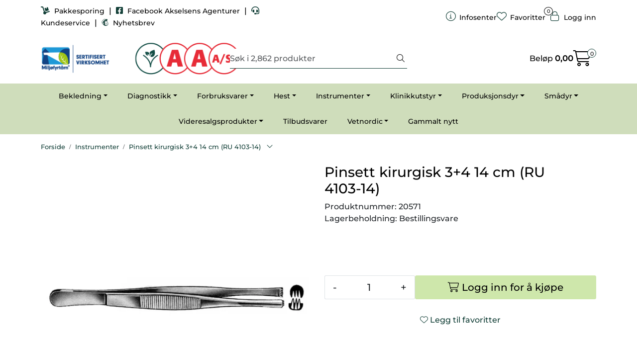

--- FILE ---
content_type: text/html; charset=UTF-8
request_url: https://www.aksvet.no/pinsett-kir-3-4-14-cm-ru-4103-14-
body_size: 22079
content:
<!DOCTYPE html>
<html lang="nb" data-bs-theme="light">
<head>
             
<!-- START /modules/meta -->
<title>Pinsett kirurgisk 3+4 14 cm (RU 4103-14) Akselsens Agenturer A/S</title>
<meta name="generator" content="Gurusoft Ecommerce">
<meta name="viewport" content="width=device-width, initial-scale=1.0">
<meta http-equiv="content-type" content="text/html; charset=UTF-8">
<meta http-equiv="X-UA-Compatible" content="IE=edge">

<meta name="description" content="">

<meta name="robots" content="index,follow">


<meta name="google" content="notranslate">

<meta property="og:site_name" content="Akselsens Agenturer A/S">
<meta property="og:title" content="Pinsett kirurgisk 3+4 14 cm (RU 4103-14) Akselsens Agenturer A/S">
<meta property="og:type" content="product">
<meta property="og:description" content="">
<meta property="og:image" content="https://res.cloudinary.com/aksvet-no/image/upload/d_standard_placeholder.png,f_auto,q_auto/v1561533325/p_20571_default_1">
<meta property="og:image:url" content="https://res.cloudinary.com/aksvet-no/image/upload/d_standard_placeholder.png,f_auto,q_auto/v1561533325/p_20571_default_1">
<meta property="og:image:secure_url" content="https://res.cloudinary.com/aksvet-no/image/upload/d_standard_placeholder.png,f_auto,q_auto/v1561533325/p_20571_default_1">

<!-- END /modules/meta -->

             
<!-- START /modules/includes-head -->

         
<!-- START /modules/components/favicon -->

<link rel="icon" type="image/png" href="https://res.cloudinary.com/aksvet-no/image/upload/c_limit,d_standard_placeholder.png,f_auto,h_64,q_auto,w_64/g_logo_favicon_1.png">
<link rel="apple-touch-icon" href="https://res.cloudinary.com/aksvet-no/image/upload/c_limit,d_standard_placeholder.png,f_auto,h_180,q_auto,w_180/g_logo_favicon_1.png">

<!-- END /modules/components/favicon -->



             
<!-- START /modules/components/includes-head-cookie-information -->

    <script id="CookieConsent" type="text/javascript" src="https://policy.app.cookieinformation.com/uc.js" data-culture="NB" data-gcm-version="2.0"></script>
    <script>window.addEventListener('CookieInformationConsentGiven',function(event){if(CookieInformation.getConsentGivenFor('cookie_cat_marketing')){window.dataLayer=window.dataLayer||[];dataLayer.push({"ecomm_prodid":"20571","ecomm_pagetype":"product"});(function(w,d,s,l,i){w[l]=w[l]||[];w[l].push({'gtm.start':new Date().getTime(),event:'gtm.js'});var f=d.getElementsByTagName(s)[0],j=d.createElement(s),dl=l!='dataLayer'?'&l='+l:'';j.async=true;j.src='//www.googletagmanager.com/gtm.js?id='+i+dl;f.parentNode.insertBefore(j,f);})(window,document,'script','dataLayer','G-H07KMQQ1K1');(function(f,b,e,v,n,t,s){if(f.fbq)return;n=f.fbq=function(){n.callMethod?n.callMethod.apply(n,arguments):n.queue.push(arguments)};if(!f._fbq)f._fbq=n;n.push=n;n.loaded=!0;n.version='2.0';n.queue=[];t=b.createElement(e);t.async=!0;t.src=v;s=b.getElementsByTagName(e)[0];s.parentNode.insertBefore(t,s)})(window,document,'script','//connect.facebook.net/en_US/fbevents.js');fbq('init','920828562959644');fbq('track','PageView');fbq('consent','revoke');fbq('track','ViewContent',{content_type:'product',content_ids:['20571'],content_name:'Pinsett kirurgisk 3+4 14 cm (RU 4103-14)'});}},false);</script>

<!-- END /modules/components/includes-head-cookie-information -->

<link href="/themes/stylesheet/fontawesome/css/A.fontawesome.min.css,qv=202412051320.pagespeed.cf.D8UCoWnw13.css" rel="stylesheet preload" as="style">
<link href="/themes/stylesheet/fontawesome/css/A.solid.min.css,qv=202412051320.pagespeed.cf.Cs5V7vkY69.css" rel="stylesheet preload" as="style">
<link href="/themes/stylesheet/fontawesome/css/A.light.min.css,qv=202412051320.pagespeed.cf.fTn3z4osB6.css" rel="stylesheet preload" as="style">
<link href="/themes/stylesheet/fontawesome/css/A.brands.min.css,qv=202412051320.pagespeed.cf.DwH4JASgjD.css" rel="stylesheet preload" as="style">
<link href="/themes/stylesheet/fontawesome/css/A.v5-font-face.min.css,qv=202412051320.pagespeed.cf.s8d3FpsWGt.css" rel="stylesheet preload" as="style">
<link href="/themes/stylesheet/owlCarousel,_owl.carousel.min.css,qv==202412051320+stylesheet.css+bootstrap-datetimepicker.min.css,qv==202412051320+fancybox,_jquery.fancybox.min.css.pagespeed.cc.2uBwHBgoWe.css" rel="stylesheet"/>


    

                        



<!-- END /includes/stylesheet/product.vm -->
             
<!-- START /modules/includes-head-custom -->


<!-- END /modules/includes-head-custom -->

    </head>
<body><noscript><meta HTTP-EQUIV="refresh" content="0;url='https://www.aksvet.no/pinsett-kir-3-4-14-cm-ru-4103-14-?PageSpeed=noscript'" /><style><!--table,div,span,font,p{display:none} --></style><div style="display:block">Please click <a href="https://www.aksvet.no/pinsett-kir-3-4-14-cm-ru-4103-14-?PageSpeed=noscript">here</a> if you are not redirected within a few seconds.</div></noscript>
             
<!-- START /modules/components/skip-to-main-content -->

<a id="skip-main" class="btn btn-primary visually-hidden-focusable" href="#columns">Skip to main content</a>

<!-- END /modules/components/skip-to-main-content -->

                 <noscript><iframe src="https://www.googletagmanager.com/ns.html?id=G-H07KMQQ1K1" height="0" width="0" style="display:none;visibility:hidden"></iframe></noscript>

    <main id="page">

        <!--[if lt IE 7]>
        <p class="chromeframe">You are using an <strong>outdated</strong> browser. Please <a href="http://browsehappy.com/">upgrade your browser</a> or <a href="http://www.google.com/chromeframe/?redirect=true">activate Google Chrome Frame</a> to improve your experience.</p>
        <![endif]-->

        
                 
<!-- START /modules/components/scroll-to-top -->

<div class="scrollToTop">
    <div id="back-text">
        <span>Til toppen</span>
    </div>

    <i class="fa-light fa-angle-up" aria-hidden="true"></i>
</div>

<!-- END /modules/components/scroll-to-top -->
                 
<!-- START /modules/components/top-menu-admin -->

<div data-ajax_target="top-admin-menu" data-entity-type="product" data-entity-id="11354" data-edit=""></div>

<!-- END /modules/components/top-menu-admin -->
                 
<!-- START /modules/components/announcement-bar -->


<!-- END /modules/components/announcement-bar -->
                 
<!-- START /modules/components/top-menu -->

<div class="d-none d-lg-block top-menu-row">
    <div class="container">
        <div class="row align-items-center">
            <div class="col-7 col-xl-6">
                <div class="top-menu-row__link-menu">
                             
<!-- START /modules/components/top-links -->

    <a href="https://www.bring.no/" target="_blank">
                    <i class="fas fa-dolly" aria-hidden="true"></i>
                Pakkesporing
    </a>

    	    <span class="separator">|</span>
        <a href="https://www.facebook.com/profile.php?id=100064575946754" target="_blank">
                    <i class="fab fa-facebook-square" aria-hidden="true"></i>
                Facebook Akselsens Agenturer
    </a>

    	    <span class="separator">|</span>
        <a href="https://www.aksvet.no/productcategory?id=2" target="_blank">
                    <i class="fas fa-headset" aria-hidden="true"></i>
                Kundeservice
    </a>

    	    <span class="separator">|</span>
        <a href="http://eepurl.com/cQ9FVn" target="_blank">
                    <i class="fa-brands fa-mailchimp" aria-hidden="true"></i>
                Nyhetsbrev
    </a>

    
<!-- END /modules/components/top-links -->
                </div>
            </div>

            <div class="col-5 col-xl-6">
                <div class="top-menu-row__icon-menu">
                             
<!-- START /modules/components/locale-button-desktop -->


<!-- END /modules/components/locale-button-desktop -->
                             
<!-- START /modules/components/info-button-desktop -->

    <div class="info-button-desktop">
                <a href="productcategory?id=2">
            <i class="fa-light fa-circle-info" aria-hidden="true"></i>
            <span class="d-none d-xl-inline-block">Infosenter</span>
        </a>
    </div>

<!-- END /modules/components/info-button-desktop -->
                             
<!-- START /modules/components/favorite-button-desktop -->

    <div class="favorite-button-desktop">
        <span class="favorite-quantity" data-ajax_target="favorites-size">
                    </span>

        <a href="favorites" class="favorite-userbutton">
            <i class="fa-light fa-heart" aria-hidden="true"></i>
            <span class="d-none d-xl-inline-block">Favoritter</span>
        </a>
    </div>

<!-- END /modules/components/favorite-button-desktop -->
                             
<!-- START /modules/components/user-button-desktop -->

<div class="user-button-desktop">
			<a href="login">
			<i class="fa-light fa-lock" aria-hidden="true"></i>
			<span class="d-none d-xl-inline-block">Logg inn</span>
		</a>
	</div>

<!-- END /modules/components/user-button-desktop -->
                </div>
            </div>
        </div>
    </div>
</div>

<!-- END /modules/components/user-button-desktop -->

                 
<!-- START /modules/header -->

<header id="header" class="sticky-top">
    <div id="sticky-desktop" class="d-none d-lg-block">
                 
<!-- START /modules/components/header-desktop -->

<div id="topbar">
    <div class="desktop d-none d-lg-block">
        <div class="container">
            <div class="row align-items-center">
                <div class="col-lg-4 col-xl-4">
                             
<!-- START /modules/components/header-desktop-logo -->

<div id="logo-theme">
    <a class="d-flex" href="/"><img src="https://res.cloudinary.com/aksvet-no/image/upload/d_standard_placeholder.png,f_auto,q_auto/v1730189394/g_logo_default_1" class="img-fluid" alt="Akselsens Agenturer A/S" height="55" itemprop="logo"></a>
</div>

<!-- END /modules/components/header-desktop-logo -->
                </div>

                <div class="col-lg-5 col-xl-4">
                             
<!-- START /modules/components/header-desktop-search -->

<div class="search-bar" itemscope itemtype="http://schema.org/WebSite">
    <meta itemprop="url" content="https://www.aksvet.no">
    <form action="search" method="get" accept-charset="UTF-8" itemprop="potentialAction" itemscope itemtype="http://schema.org/SearchAction">
        <meta itemprop="target" content="https://www.aksvet.no/search?action=search&q={q}">
        <input type="hidden" name="action" value="search">

        <div class="input-group">
            <input type="text" name="q" placeholder="Søk i 2,862 produkter" class="suggest form-control" aria-label="Søk" required itemprop="query-input" autocomplete="off" data-action="incremental-search" data-content-target="incremental-search-desktop">
            <button class="btn button-search" type="submit" aria-label="Søk">
                <i class="fa-light fa-magnifying-glass" aria-hidden="true"></i>
                <i class="fa-light fa-spinner-third fa-spin" hidden aria-hidden="true"></i>
            </button>
        </div>
    </form>
    <div class="incremental-search-content desktop" data-content="incremental-search-desktop"></div>
</div>

<!-- END /modules/components/header-desktop-search -->
                </div>

                <div class="col-lg-3 col-xl-4">
                    <div class="basket-button-desktop">
                                 
<!-- START /modules/components/basket-button-desktop -->

<div class="large-cart">
    <div class="large-cart__price">
        Beløp
        <span class="large-cart__price-amount" data-ajax_target="basket-amount"></span>
    </div>
    <div class="large-cart__icon">
        <div class="large-cart__amount" data-ajax_target="basket-size"></div>
        <a href="basket" title="Gå til handlevogn">
            <i class="fa-light fa-cart-shopping" aria-hidden="true"></i>
        </a>
    </div>
</div>

<!-- END /modules/components/basket-button-desktop -->
                    </div>
                </div>
            </div>
        </div>
    </div>
</div>

<nav id="desktop_menu" class="navbar navbar-expand-lg">
             
<!-- START /modules/components/category-menu-desktop -->

<div class="container justify-content-center">
    <ul class="navbar-nav collapse navbar-collapse flex-wrap justify-content-center align-items-center">
                    <li class="nav-item  dropdown dropdown-xl-trigger deeper " data-category_id="10113">
                <a class="dropdown-toggle nav-link" href="bekledning">Bekledning</a>

                                    <div class="dropdown-menu dropdown-xl-content">
                        <div class="container category-sub-menu">
                                                        
                                <div class="category-sub-menu-content">
                                    <a href="klinikk" title="Klinikk">Klinikk</a>

                                                                    </div>
                            
                                <div class="category-sub-menu-content">
                                    <a href="praksis" title="Praksis">Praksis</a>

                                                                    </div>
                            
                                <div class="category-sub-menu-content">
                                    <a href="sterilt" title="Sterilt">Sterilt</a>

                                                                    </div>
                                                    </div>
                    </div>
                            </li>
                    <li class="nav-item  dropdown dropdown-xl-trigger deeper " data-category_id="10117">
                <a class="dropdown-toggle nav-link" href="diagnostikk">Diagnostikk</a>

                                    <div class="dropdown-menu dropdown-xl-content">
                        <div class="container category-sub-menu">
                                                        
                                <div class="category-sub-menu-content">
                                    <a href="apparater" title="Apparater">Apparater</a>

                                                                    </div>
                            
                                <div class="category-sub-menu-content">
                                    <a href="hurtigtester" title="Hurtigtester">Hurtigtester</a>

                                                                    </div>
                            
                                <div class="category-sub-menu-content">
                                    <a href="mikroskopi" title="Mikroskopi">Mikroskopi</a>

                                                                    </div>
                            
                                <div class="category-sub-menu-content">
                                    <a href="provetakning" title="Prøvetakning">Prøvetakning</a>

                                                                    </div>
                            
                                <div class="category-sub-menu-content">
                                    <a href="tilbehor" title="Tilbehør">Tilbehør</a>

                                                                    </div>
                            
                                <div class="category-sub-menu-content">
                                    <a href="transport-1" title="Transport">Transport</a>

                                                                    </div>
                                                    </div>
                    </div>
                            </li>
                    <li class="nav-item  dropdown dropdown-xl-trigger deeper " data-category_id="10012">
                <a class="dropdown-toggle nav-link" href="kampanjeside-1">Forbruksvarer</a>

                                    <div class="dropdown-menu dropdown-xl-content">
                        <div class="container category-sub-menu">
                                                        
                                <div class="category-sub-menu-content">
                                    <a href="anestesi-1" title="Anestesi">Anestesi</a>

                                                                    </div>
                            
                                <div class="category-sub-menu-content">
                                    <a href="autoklavering" title="Autoklavering">Autoklavering</a>

                                                                    </div>
                            
                                <div class="category-sub-menu-content">
                                    <a href="bandasjer" title="Bandasjer">Bandasjer</a>

                                                                    </div>
                            
                                <div class="category-sub-menu-content">
                                    <a href="bomull-og-polstring" title="Bomull og polstring">Bomull og polstring</a>

                                                                    </div>
                            
                                <div class="category-sub-menu-content">
                                    <a href="desinfeksjon" title="Desinfeksjon">Desinfeksjon</a>

                                                                    </div>
                            
                                <div class="category-sub-menu-content">
                                    <a href="dren" title="Dren">Dren</a>

                                                                    </div>
                            
                                <div class="category-sub-menu-content">
                                    <a href="gel" title="Gel">Gel</a>

                                                                    </div>
                            
                                <div class="category-sub-menu-content">
                                    <a href="gips" title="Gips">Gips</a>

                                                                    </div>
                            
                                <div class="category-sub-menu-content">
                                    <a href="hansker" title="Hansker">Hansker</a>

                                                                    </div>
                            
                                <div class="category-sub-menu-content">
                                    <a href="hygiene" title="Hygiene">Hygiene</a>

                                                                    </div>
                            
                                <div class="category-sub-menu-content">
                                    <a href="infusjon" title="Infusjon">Infusjon</a>

                                                                    </div>
                            
                                <div class="category-sub-menu-content">
                                    <a href="kanyler" title="Kanyler">Kanyler</a>

                                                                    </div>
                            
                                <div class="category-sub-menu-content">
                                    <a href="kateter" title="Kateter">Kateter</a>

                                                                    </div>
                            
                                <div class="category-sub-menu-content">
                                    <a href="kompresser" title="Kompresser">Kompresser</a>

                                                                    </div>
                            
                                <div class="category-sub-menu-content">
                                    <a href="operasjon" title="Operasjon">Operasjon</a>

                                                                    </div>
                            
                                <div class="category-sub-menu-content">
                                    <a href="rontgen" title="Røntgen">Røntgen</a>

                                                                    </div>
                            
                                <div class="category-sub-menu-content">
                                    <a href="slanger" title="Slanger">Slanger</a>

                                                                    </div>
                            
                                <div class="category-sub-menu-content">
                                    <a href="sonder" title="Sonder">Sonder</a>

                                                                    </div>
                            
                                <div class="category-sub-menu-content">
                                    <a href="sproyter" title="Sprøyter">Sprøyter</a>

                                                                    </div>
                            
                                <div class="category-sub-menu-content">
                                    <a href="sarbehandling-1" title="Sårbehandling">Sårbehandling</a>

                                                                    </div>
                            
                                <div class="category-sub-menu-content">
                                    <a href="sarbeskyttelse" title="Sårbeskyttelse">Sårbeskyttelse</a>

                                                                    </div>
                            
                                <div class="category-sub-menu-content">
                                    <a href="oye-og-ore-1" title="Øye-og øreforbruksvarer">Øye-og øreforbruksvarer</a>

                                                                    </div>
                            
                                <div class="category-sub-menu-content">
                                    <a href="skalpell-kniv" title="Skalpell og kniv">Skalpell og kniv</a>

                                                                    </div>
                            
                                <div class="category-sub-menu-content">
                                    <a href="trachealtuber" title="Trachealtuber">Trachealtuber</a>

                                                                    </div>
                            
                                <div class="category-sub-menu-content">
                                    <a href="woodsafe-kanylebotter" title="Woodsafe kanylebøtter">Woodsafe kanylebøtter</a>

                                                                    </div>
                            
                                <div class="category-sub-menu-content">
                                    <a href="sutur" title="Sutur">Sutur</a>

                                                                            <ul class="category-sub-sub-menu-content">
                                                                                                                                        <li>
                                                    <a href="agraffer">Agraffer</a>
                                                </li>
                                                                                            <li>
                                                    <a href="dafilon">Dafilon</a>
                                                </li>
                                                                                            <li>
                                                    <a href="ethilon">Ethilon</a>
                                                </li>
                                                                                            <li>
                                                    <a href="monocryl">Monocryl</a>
                                                </li>
                                                                                            <li>
                                                    <a href="prolene">Prolene</a>
                                                </li>
                                                                                            <li>
                                                    <a href="pds">PDS</a>
                                                </li>
                                                                                            <li>
                                                    <a href="supramid">Supramid</a>
                                                </li>
                                                                                            <li>
                                                    <a href="staltrad">Ståltråd</a>
                                                </li>
                                                                                            <li>
                                                    <a href="suturnaler">Suturnåler</a>
                                                </li>
                                                                                            <li>
                                                    <a href="vicryl">Vicryl</a>
                                                </li>
                                                                                            <li>
                                                    <a href="ethibond">Ethibond</a>
                                                </li>
                                                                                    </ul>
                                                                    </div>
                                                    </div>
                    </div>
                            </li>
                    <li class="nav-item  dropdown dropdown-xl-trigger deeper " data-category_id="10099">
                <a class="dropdown-toggle nav-link" href="hest-1">Hest</a>

                                    <div class="dropdown-menu dropdown-xl-content">
                        <div class="container category-sub-menu">
                                                        
                                <div class="category-sub-menu-content">
                                    <a href="hov" title="Hov">Hov</a>

                                                                    </div>
                            
                                <div class="category-sub-menu-content">
                                    <a href="inseminering-1" title="Inseminering">Inseminering</a>

                                                                    </div>
                            
                                <div class="category-sub-menu-content">
                                    <a href="tenner" title="Tenner">Tenner</a>

                                                                    </div>
                            
                                <div class="category-sub-menu-content">
                                    <a href="tvangsinstrumenter" title="Tvangsinstrumenter">Tvangsinstrumenter</a>

                                                                    </div>
                            
                                <div class="category-sub-menu-content">
                                    <a href="kastrering-1" title="Kastrering">Kastrering</a>

                                                                    </div>
                            
                                <div class="category-sub-menu-content">
                                    <a href="sonder-1" title="Sonder">Sonder</a>

                                                                    </div>
                            
                                <div class="category-sub-menu-content">
                                    <a href="terafloat-tannrasp" title="Terafloat tannrasp">Terafloat tannrasp</a>

                                                                    </div>
                                                    </div>
                    </div>
                            </li>
                    <li class="nav-item  dropdown dropdown-xl-trigger deeper " data-category_id="10015">
                <a class="dropdown-toggle nav-link" href="instrumenter">Instrumenter</a>

                                    <div class="dropdown-menu dropdown-xl-content">
                        <div class="container category-sub-menu">
                                                        
                                <div class="category-sub-menu-content">
                                    <a href="anestesi" title="Anestesi">Anestesi</a>

                                                                    </div>
                            
                                <div class="category-sub-menu-content">
                                    <a href="avlivning" title="Avlivning">Avlivning</a>

                                                                    </div>
                            
                                <div class="category-sub-menu-content">
                                    <a href="benkirurgi" title="Benkirurgi">Benkirurgi</a>

                                                                    </div>
                            
                                <div class="category-sub-menu-content">
                                    <a href="b-kvalitet" title="B-kvalitet">B-kvalitet</a>

                                                                    </div>
                            
                                <div class="category-sub-menu-content">
                                    <a href="dukklemmer" title="Dukklemmer">Dukklemmer</a>

                                                                    </div>
                            
                                <div class="category-sub-menu-content">
                                    <a href="naleholder" title="Nåleholder">Nåleholder</a>

                                                                    </div>
                            
                                <div class="category-sub-menu-content">
                                    <a href="oppbevaring-rustfri" title="Oppbevaring rustfritt">Oppbevaring rustfritt</a>

                                                                    </div>
                            
                                <div class="category-sub-menu-content">
                                    <a href="pean" title="Pean">Pean</a>

                                                                    </div>
                            
                                <div class="category-sub-menu-content">
                                    <a href="pinsetter" title="Pinsetter">Pinsetter</a>

                                                                    </div>
                            
                                <div class="category-sub-menu-content">
                                    <a href="sakser" title="Sakser">Sakser</a>

                                                                    </div>
                            
                                <div class="category-sub-menu-content">
                                    <a href="skalpell" title="Skalpell">Skalpell</a>

                                                                    </div>
                            
                                <div class="category-sub-menu-content">
                                    <a href="stetoskop" title="Stetoskop">Stetoskop</a>

                                                                    </div>
                            
                                <div class="category-sub-menu-content">
                                    <a href="sarbehandling" title="Sårbehandling">Sårbehandling</a>

                                                                    </div>
                            
                                <div class="category-sub-menu-content">
                                    <a href="tarm" title="Tarm">Tarm</a>

                                                                    </div>
                            
                                <div class="category-sub-menu-content">
                                    <a href="termometer" title="Termometer">Termometer</a>

                                                                    </div>
                            
                                <div class="category-sub-menu-content">
                                    <a href="oye-og-ore" title="Øye og øre">Øye og øre</a>

                                                                    </div>
                            
                                <div class="category-sub-menu-content">
                                    <a href="klippemaskin" title="Klippemaskin">Klippemaskin</a>

                                                                    </div>
                            
                                <div class="category-sub-menu-content">
                                    <a href="kastrering-obstetrikk" title="Kastrering og obstetrikk">Kastrering og obstetrikk</a>

                                                                    </div>
                            
                                <div class="category-sub-menu-content">
                                    <a href="undersokelse" title="Undersøkelse">Undersøkelse</a>

                                                                    </div>
                                                    </div>
                    </div>
                            </li>
                    <li class="nav-item  dropdown dropdown-xl-trigger deeper " data-category_id="10089">
                <a class="dropdown-toggle nav-link" href="klinikkutstyr">Klinikkutstyr</a>

                                    <div class="dropdown-menu dropdown-xl-content">
                        <div class="container category-sub-menu">
                                                        
                                <div class="category-sub-menu-content">
                                    <a href="anestesi-2" title="Anestesi">Anestesi</a>

                                                                    </div>
                            
                                <div class="category-sub-menu-content">
                                    <a href="dental" title="Dental">Dental</a>

                                                                    </div>
                            
                                <div class="category-sub-menu-content">
                                    <a href="desinfeksjon-1" title="Desinfeksjon">Desinfeksjon</a>

                                                                    </div>
                            
                                <div class="category-sub-menu-content">
                                    <a href="id-merking" title="ID-merking">ID-merking</a>

                                                                    </div>
                            
                                <div class="category-sub-menu-content">
                                    <a href="lyskilder" title="Lyskilder">Lyskilder</a>

                                                                    </div>
                            
                                <div class="category-sub-menu-content">
                                    <a href="rontgen-1" title="Røntgen">Røntgen</a>

                                                                    </div>
                            
                                <div class="category-sub-menu-content">
                                    <a href="vekter" title="Vekter">Vekter</a>

                                                                    </div>
                                                    </div>
                    </div>
                            </li>
                    <li class="nav-item  dropdown dropdown-xl-trigger deeper " data-category_id="10074">
                <a class="dropdown-toggle nav-link" href="produksjonsdyr">Produksjonsdyr</a>

                                    <div class="dropdown-menu dropdown-xl-content">
                        <div class="container category-sub-menu">
                                                        
                                <div class="category-sub-menu-content">
                                    <a href="avhorning" title="Avhorning">Avhorning</a>

                                                                    </div>
                            
                                <div class="category-sub-menu-content">
                                    <a href="dose-og-fleregangsproyter" title="Automatsprøyter">Automatsprøyter</a>

                                                                    </div>
                            
                                <div class="category-sub-menu-content">
                                    <a href="fodsel" title="Fødsel">Fødsel</a>

                                                                    </div>
                            
                                <div class="category-sub-menu-content">
                                    <a href="gris-1" title="Gris">Gris</a>

                                                                    </div>
                            
                                <div class="category-sub-menu-content">
                                    <a href="inngiver" title="Inngiver">Inngiver</a>

                                                                    </div>
                            
                                <div class="category-sub-menu-content">
                                    <a href="inseminering" title="Inseminering">Inseminering</a>

                                                                    </div>
                            
                                <div class="category-sub-menu-content">
                                    <a href="kastrering" title="Kastrering">Kastrering</a>

                                                                    </div>
                            
                                <div class="category-sub-menu-content">
                                    <a href="klauv" title="Klauv">Klauv</a>

                                                                    </div>
                            
                                <div class="category-sub-menu-content">
                                    <a href="mage-og-tarm" title="Mage og Tarm">Mage og Tarm</a>

                                                                    </div>
                            
                                <div class="category-sub-menu-content">
                                    <a href="merking" title="Merking">Merking</a>

                                                                    </div>
                            
                                <div class="category-sub-menu-content">
                                    <a href="obduksjon" title="Obduksjon">Obduksjon</a>

                                                                    </div>
                            
                                <div class="category-sub-menu-content">
                                    <a href="spener-og-jur" title="Spener og Jur">Spener og Jur</a>

                                                                    </div>
                            
                                <div class="category-sub-menu-content">
                                    <a href="tvangsutstyr" title="Tvangsutstyr">Tvangsutstyr</a>

                                                                    </div>
                            
                                <div class="category-sub-menu-content">
                                    <a href="vaskebehandling" title="Væskebehandling">Væskebehandling</a>

                                                                    </div>
                            
                                <div class="category-sub-menu-content">
                                    <a href="tenner-1" title="Tenner">Tenner</a>

                                                                    </div>
                            
                                <div class="category-sub-menu-content">
                                    <a href="storfe" title="Storfe">Storfe</a>

                                                                    </div>
                                                    </div>
                    </div>
                            </li>
                    <li class="nav-item  dropdown dropdown-xl-trigger deeper " data-category_id="10106">
                <a class="dropdown-toggle nav-link" href="smadyr">Smådyr</a>

                                    <div class="dropdown-menu dropdown-xl-content">
                        <div class="container category-sub-menu">
                                                        
                                <div class="category-sub-menu-content">
                                    <a href="forbruk" title="Forbruk">Forbruk</a>

                                                                    </div>
                            
                                <div class="category-sub-menu-content">
                                    <a href="id-merking-1" title="ID-merking">ID-merking</a>

                                                                    </div>
                            
                                <div class="category-sub-menu-content">
                                    <a href="instrumenter-1" title="Instrumenter">Instrumenter</a>

                                                                    </div>
                            
                                <div class="category-sub-menu-content">
                                    <a href="klotenger" title="Klotenger">Klotenger</a>

                                                                    </div>
                            
                                <div class="category-sub-menu-content">
                                    <a href="tvangsutstyr-1" title="Tvangsutstyr">Tvangsutstyr</a>

                                                                    </div>
                            
                                <div class="category-sub-menu-content">
                                    <a href="tenner-1" title="Tenner">Tenner</a>

                                                                    </div>
                                                    </div>
                    </div>
                            </li>
                    <li class="nav-item  dropdown dropdown-xl-trigger deeper " data-category_id="10036">
                <a class="dropdown-toggle nav-link" href="videresalgsprodukter">Videresalgsprodukter</a>

                                    <div class="dropdown-menu dropdown-xl-content">
                        <div class="container category-sub-menu">
                                                        
                                <div class="category-sub-menu-content">
                                    <a href="agrimin" title="Agrimin">Agrimin</a>

                                                                    </div>
                            
                                <div class="category-sub-menu-content">
                                    <a href="raizup" title="Raizup">Raizup</a>

                                                                    </div>
                            
                                <div class="category-sub-menu-content">
                                    <a href="aksvet-ku-" title="Aksvet Ku+">Aksvet Ku+</a>

                                                                    </div>
                            
                                <div class="category-sub-menu-content">
                                    <a href="selekt" title="Selekt">Selekt</a>

                                                                    </div>
                            
                                <div class="category-sub-menu-content">
                                    <a href="wepharm" title="Wepharm">Wepharm</a>

                                                                            <ul class="category-sub-sub-menu-content">
                                                                                                                                        <li>
                                                    <a href="wetasty-2">WeTasty</a>
                                                </li>
                                                                                    </ul>
                                                                    </div>
                            
                                <div class="category-sub-menu-content">
                                    <a href="hest" title="Hest">Hest</a>

                                                                    </div>
                            
                                <div class="category-sub-menu-content">
                                    <a href="smafe" title="Småfe">Småfe</a>

                                                                    </div>
                            
                                <div class="category-sub-menu-content">
                                    <a href="hund-og-katt" title="Hund og Katt">Hund og Katt</a>

                                                                    </div>
                            
                                <div class="category-sub-menu-content">
                                    <a href="medihoney" title="Medihoney">Medihoney</a>

                                                                    </div>
                            
                                <div class="category-sub-menu-content">
                                    <a href="vetericyn" title="Vetericyn">Vetericyn</a>

                                                                    </div>
                            
                                <div class="category-sub-menu-content">
                                    <a href="medipaw" title="MEDIPAW">MEDIPAW</a>

                                                                    </div>
                            
                                <div class="category-sub-menu-content">
                                    <a href="sure-petcare" title="Sure Petcare">Sure Petcare</a>

                                                                    </div>
                            
                                <div class="category-sub-menu-content">
                                    <a href="vetoquinol" title="Vetoquinol">Vetoquinol</a>

                                                                    </div>
                            
                                <div class="category-sub-menu-content">
                                    <a href="burgon--ball" title="Burgon & Ball">Burgon & Ball</a>

                                                                    </div>
                            
                                <div class="category-sub-menu-content">
                                    <a href="beaphar" title="Beaphar">Beaphar</a>

                                                                    </div>
                                                    </div>
                    </div>
                            </li>
                    <li class="nav-item  no-childeren " data-category_id="10126">
                <a class="dropdown-toggle nav-link" href="tilbudsvarer">Tilbudsvarer</a>

                            </li>
                    <li class="nav-item  dropdown dropdown-xl-trigger deeper " data-category_id="10158">
                <a class="dropdown-toggle nav-link" href="vetnordic">Vetnordic</a>

                                    <div class="dropdown-menu dropdown-xl-content">
                        <div class="container category-sub-menu">
                                                        
                                <div class="category-sub-menu-content">
                                    <a href="vetnordic-kurs" title="Vetnordic kurs">Vetnordic kurs</a>

                                                                    </div>
                            
                                <div class="category-sub-menu-content">
                                    <a href="vetnordic-injeksjon" title="Injeksjon">Injeksjon</a>

                                                                    </div>
                            
                                <div class="category-sub-menu-content">
                                    <a href="infusjon-1" title="Infusjon">Infusjon</a>

                                                                    </div>
                            
                                <div class="category-sub-menu-content">
                                    <a href="vetnordic-operasjon" title="Operasjon">Operasjon</a>

                                                                    </div>
                            
                                <div class="category-sub-menu-content">
                                    <a href="vetnordic-anestesi" title="Anestesi">Anestesi</a>

                                                                    </div>
                            
                                <div class="category-sub-menu-content">
                                    <a href="instrumenter-2" title="Instrumenter">Instrumenter</a>

                                                                            <ul class="category-sub-sub-menu-content">
                                                                                                                                        <li>
                                                    <a href="pean-1">Peaner</a>
                                                </li>
                                                                                            <li>
                                                    <a href="naleholdere">Nåleholder</a>
                                                </li>
                                                                                            <li>
                                                    <a href="sakser-1">Sakser</a>
                                                </li>
                                                                                            <li>
                                                    <a href="skalpellholdere">Skalpellholder, blader og biopsipuncher</a>
                                                </li>
                                                                                            <li>
                                                    <a href="pinsetter-1">Pinsetter</a>
                                                </li>
                                                                                            <li>
                                                    <a href="dukklemmer-1">Dukklemmer</a>
                                                </li>
                                                                                            <li>
                                                    <a href="benkirurgi-1">Benkirurgi</a>
                                                </li>
                                                                                            <li>
                                                    <a href="instrumentskrin">Oppbevaring</a>
                                                </li>
                                                                                            <li>
                                                    <a href="sarinstrumenter">Sårinstrumenter</a>
                                                </li>
                                                                                            <li>
                                                    <a href="instrumenter-diverse">Instrumenter Diverse</a>
                                                </li>
                                                                                            <li>
                                                    <a href="kastrering-og-obstetrikk">Kastrering og Obstetrikk</a>
                                                </li>
                                                                                    </ul>
                                                                    </div>
                            
                                <div class="category-sub-menu-content">
                                    <a href="vetnordic-restitusjon-post-op-" title="Restitusjon (Post op.)">Restitusjon (Post op.)</a>

                                                                    </div>
                            
                                <div class="category-sub-menu-content">
                                    <a href="vetnordic-urologi" title="Urologi">Urologi</a>

                                                                    </div>
                            
                                <div class="category-sub-menu-content">
                                    <a href="vetnordic-sarbehandling" title="Sårbehandling">Sårbehandling</a>

                                                                    </div>
                            
                                <div class="category-sub-menu-content">
                                    <a href="vetnordic-hansker" title="Hansker">Hansker</a>

                                                                    </div>
                            
                                <div class="category-sub-menu-content">
                                    <a href="vetnordic-hygiene-og-smittevern" title="Hygiene og smittevern">Hygiene og smittevern</a>

                                                                    </div>
                            
                                <div class="category-sub-menu-content">
                                    <a href="klinikk-og-konsultasjon-diverse" title="Klinikk og Konsultasjon, diverse">Klinikk og Konsultasjon, diverse</a>

                                                                    </div>
                            
                                <div class="category-sub-menu-content">
                                    <a href="sutur-1" title="Sutur">Sutur</a>

                                                                    </div>
                                                    </div>
                    </div>
                            </li>
                    <li class="nav-item  no-childeren " data-category_id="10182">
                <a class="dropdown-toggle nav-link" href="arkiv">Gammalt nytt</a>

                            </li>
            </ul>
</div>

<!-- END /modules/components/category-menu-desktop -->
</nav>

<!-- END /modules/components/category-menu-desktop -->
    </div>

    <div id="sticky-mobile" class="d-lg-none">
                 
<!-- START /modules/components/header-mobile -->

<div class="navbar-header">
    <div class="navbar-row mobile-nav-logo-container">
        <div class="m-float-left">
            <button type="button" class="btn nav-button" onclick="gca.toggleOffCanvasMenu('left')">
                <span class="sr-only">Toggle navigation</span>
                <i class="fa-light fa-bars fa-lg" aria-hidden="true"></i>
            </button>

                    </div>

                 
<!-- START /modules/components/header-mobile-logo -->

<div class="m-logo">
    <a class="d-flex" href="/"><img src="https://res.cloudinary.com/aksvet-no/image/upload/d_standard_placeholder.png,f_auto,q_auto/v1730189394/g_logo_default_1" class="img-fluid" alt="Akselsens Agenturer A/S" height="50" itemprop="logo"></a>
</div>

<!-- END /modules/components/header-mobile-logo -->

        <div class="m-float-right">
            <div class="m-cart">
                         
<!-- START /modules/components/basket-button-mobile -->

<a href="basket" class="btn nav-button" title="Handlevogn">
    <span class="basket-quantity" data-ajax_target="basket-size">
            </span>
    <i class="fa-light fa-shopping-cart fa-lg nav-icon" aria-hidden="true"></i>
</a>

<!-- END /modules/components/basket-button-mobile -->
            </div>
            <div class="m-right-menu-toggle">
                         
<!-- START /modules/components/user-button-mobile -->

<button type="button" class="btn nav-button" onclick="gca.toggleOffCanvasMenu('right')">
    <span class="sr-only">Toggle navigation</span>
    <i class="fa-light fa-user-cog fa-lg" aria-hidden="true"></i>
</button>

<!-- END /modules/components/user-button-mobile -->
            </div>
        </div>
    </div>

    <div class="navbar-row mobile-search-container">
                 
<!-- START /modules/components/header-mobile-search -->

<div class="m-search">
    <form action="search" method="get" accept-charset="UTF-8">
        <input type="hidden" name="action" value="search">

        <div class="input-group">
            <input type="search" name="q" placeholder="Søk i 2,862 produkter" class="suggest form-control" aria-label="Søk" required autocomplete="off" data-action="incremental-search" data-content-target="incremental-search-mobile">
            <button class="btn nav-button button-search" type="submit" aria-label="Søk">
                <i class="fa-light fa-magnifying-glass" aria-hidden="true"></i>
                <i class="fa-light fa-spinner-third fa-spin" hidden aria-hidden="true"></i>
            </button>
        </div>
    </form>
    <div class="incremental-search-content mobile" data-content="incremental-search-mobile"></div>
</div>

<!-- END /modules/components/header-mobile-search -->
    </div>
</div>

<!-- END /modules/components/header-mobile-search -->

    </div>
</header>

<!-- END /modules/components/header-mobile-search -->

                 
<!-- START /modules/components/notification-header -->


<div id="sys-notification">
    <div id="notifications">
        
            </div>
</div>

<!-- END /modules/components/notification-header -->

        <section id="columns" class="default-columns">
            <!-- START product.vm -->



    
                     
<!-- START /modules/product -->



    
    
                
                
            <div id="content" class="product product-template-3 " itemscope itemtype="https://schema.org/Product">
                                    <div class="container">
                        <div class="row">
                            <div class="col-12">
                                <div data-ajax_trigger="breadcrumbs" class="breadcrumbs">
                                                                    </div>
                            </div>
                        </div>
                    </div>
                
                                    
                                                
                        <div class="container">
                            <div class="row " id="row_1">
                                                                                                                                            <div class="col-xl-6 ">
                                        <div class="product-element product-element-gallery   " data-product-element="gallery">
                                                         
<!-- START /modules/components/template-product-gallery -->

<div id="productGalleryWrapper" class="below" data-thumb-position="below">
             
<!-- START /modules/components/product-gallery-placeholder -->

<div id="main-carousel" class="owl-carousel below owl-loaded owl-drag" data-slider-id="1">
    <div class="owl-stage-outer">
        <div class="owl-stage">
            <div class="owl-item active w-100">
                <div class="item">
                    <a>
                        
    <picture class="d-flex mw-100">
        <source media="(max-width: 420px)" srcset="https://res.cloudinary.com/aksvet-no/image/upload/c_limit,d_standard_placeholder.png,f_auto,h_350,q_auto,w_350/v1561533325/p_20571_default_1">
        <img src="https://res.cloudinary.com/aksvet-no/image/upload/c_limit,d_standard_placeholder.png,f_auto,h_650,q_auto,w_650/v1561533325/p_20571_default_1" alt="Pinsett kirurgisk 3+4 14 cm (RU 4103-14)" class="img-fluid img-thumbnail " itemprop="image" width="650" height="650" decoding="async">
    </picture>
                    </a>
                </div>
            </div>
        </div>
    </div>
</div>

<!-- END /modules/components/product-gallery-placeholder -->
</div>

<!-- END /modules/components/product-gallery-placeholder -->
                                        </div>
                                    </div>
                                                                                                                                            <div class="col-xl-6 ">
                                        <div class="product-element product-element-info   " data-product-element="info">
                                                         
<!-- START /modules/components/template-product-info -->

<div id="productInfo">
    <div id="productInfoWrapper" data-product-element="general">
                 
<!-- START /modules/components/product-info -->


<div class="row">
    <div class="col-lg-10 col-12">
                <h1 class="h3" itemprop="name">Pinsett kirurgisk 3+4 14 cm (RU 4103-14)</h1>

        <div class="description">
            <div class="product-sku">
                <span>Produktnummer:</span> <span itemprop="sku">20571</span><br>
            </div>

            
                            <div class="product-stock">
                    <span class="availability">Lagerbeholdning:</span>
                    <span data-stock-trigger="detail" data-stock-id="11354"></span>
                </div>
                    </div>
    </div>

        
    </div>

<div data-price-trigger="detail" data-price-id="11354" class="product-detail-price" itemprop="offers" itemscope itemtype="http://schema.org/AggregateOffer">
    <span class="price-old" data-type="old"></span>
        <span class="price-new" data-type="current"></span>
    <span class="price-discount" data-type="discount"></span>
    <meta data-type="currency" itemprop="priceCurrency" content="">

                <p class="mva" data-type="vatDesc">inkl. mva.</p>
    </div>

<!-- END /modules/components/product-info -->
    </div>

    
            <div id="productActionWrapper" data-product-element="actions">
                     
<!-- START /modules/components/product-actions -->

<div class="product-extra" data-itag="11354_qdtbb">
    <div class="amount-btns ">
                 
<!-- START /modules/components/product-actions-qty -->

    <div class="product-detail">
        <div class="input-group inline-borderless">
            <button type="button" class="btn btn-outline-light text-dark decreaseQty">-</button>
            <input type="text" class="form-control text-center btn-outline-light text-dark" value="1" aria-label="Antall" data-qty-id="11354" data-qty-multiple="1.0" data-qty-step="1.0">
            <button type="button" class="btn btn-outline-light text-dark  increaseQty ">+</button>
        </div>
    </div>

<!-- END /modules/components/product-actions-qty -->

                    <div data-addtobasket-trigger="detail" data-addtobasket-id="11354"></div>
            </div>

            <button type="button" class="col-12 mt-4 btn btn-light wishlist" onclick="gca.toggleFavorites(11354);" data-favorite-id="11354" data-favorite-state="false" data-favorite-type="detail" data-title-add="Legg til favoritter" data-title-remove="Fjern fra favoritter">
            <i class="fa-light fa-heart favorite" aria-hidden="true"></i>
            <i class="fa-solid fa-heart favorite" aria-hidden="true"></i>
            <span>Legg til favoritter</span>
        </button>
    
    </div>

<!-- END /modules/components/product-actions-qty -->
        </div>
    
    <div id="productIngressWrapper" data-product-element="ingress">
                 
<!-- START /modules/components/product-ingress -->

<p></p>

<!-- END /modules/components/product-ingress -->
    </div>
</div>

<!-- END /modules/components/product-ingress -->
                                        </div>
                                    </div>
                                                            </div>
                        </div>
                    
                                                
                        <div class="container">
                            <div class="row " id="row_2">
                                                                                                                                            <div class="col-xl-12 ">
                                        <div class="product-element product-element-tabs   " data-product-element="tabs">
                                                         
<!-- START /modules/components/template-product-tabs -->

<div id="productTabsWrapper">
             
<!-- START /modules/components/product-tabs -->

<ul class="nav nav-pills justify-content-center gap-xl-4 gap-2" id="product-tab-nav" role="tablist">
    <li class="nav-item">
        <a role="tab" class="btn btn-outline-primary active" href="#tab-description" data-bs-toggle="tab">Beskrivelse</a>
    </li>

    
    </ul>

<div class="tab-content" id="product-tab-content" data-role="tabpanel">
        <div id="tab-description" class="tab-pane fade show active">
        <div itemprop="description">
            
        </div>
    </div>

    
    </div>

<!-- END /modules/components/product-tabs -->

</div>

<!-- END /modules/components/product-tabs -->
                                        </div>
                                    </div>
                                                            </div>
                        </div>
                    
                                                
                        <div class="container">
                            <div class="row " id="row_3">
                                                                                                                                            <div class="col-xl-12 ">
                                        <div class="product-element product-element-related-products   " data-product-element="related-products">
                                                         
<!-- START /modules/components/template-product-related-products -->






<div id="relatedProducts" class="">
            <div class="product-related box bloglatest">
            <div class="box-heading middle"><span style="--related-products-list-text-color:#000000;">Tilbehørsprodukter</span></div>
        </div>

                     
<!-- START /modules/product-list -->




<div class=" product-grid no-change">
    <div class="products-block" data-list-entity="products" data-product-list-type="related" data-test="wrapper-products">
        <div class="row">
                     
<!-- START /modules/components/product-list-items -->





    <div class="col-xl-3 col-lg-4 col-12 listItem" data-itag="11190_oc9b4" data-test="wrapper-product">
        <div class="product-block" itemscope itemtype="http://schema.org/Product">
            <meta itemprop="name" content="Rudolf Instrumentolje 18 ml">
            <meta itemprop="sku" content="20039">

            
                            <div class="image">
                             
<!-- START /modules/components/product-labels -->


<!-- END /modules/components/product-labels -->

                    <a class="img" href="rudolf-instrumentolje-18-ml" itemprop="url" data-link-item-type="product" data-link-item-is-campaign="false" data-link-item-is-new="false">
                        
    <picture class="d-flex mw-100">
        <source media="(max-width: 420px)" srcset="https://res.cloudinary.com/aksvet-no/image/upload/c_limit,d_standard_placeholder.png,f_auto,h_400,q_auto,w_400/v1736950875/p_20039_default_1">
        <img src="https://res.cloudinary.com/aksvet-no/image/upload/c_limit,d_standard_placeholder.png,f_auto,h_350,q_auto,w_350/v1736950875/p_20039_default_1" alt="Rudolf Instrumentolje 18 ml" class="img-fluid img-thumbnail w-100" itemprop="image" width="350" height="350" decoding="async">
    </picture>
                    </a>
                </div>
                        <div class="product-meta ">
                <div class="warp-info">
                    <span class="name" data-test="product-name">
                        <a href="rudolf-instrumentolje-18-ml" data-link-item-type="product" data-link-item-is-campaign="false" data-link-item-is-new="false">Rudolf Instrumentolje 18 ml</a>
                    </span>

                                            <p class="description" itemprop="description">
                            
                        </p>
                    
                    <div class="product-content-action-container">
                        <div class="product-list-content-container">
                            <div itemprop="sku" class="list-sku">
                                20039<br>
                            </div>

                            <div class="list-availability">
                                <div class="availability">
                                    <div data-stock-trigger="list" data-stock-id="11190"></div>
                                </div>
                            </div>

                                                            <div class="price-flex">
                                    <div class="price" itemprop="offers" itemscope itemtype="http://schema.org/AggregateOffer">
                                                                                    <div data-price-trigger="list" data-price-id="11190">
                                                <span class="price-old" data-type="old"></span>
                                                                                                <span class="price-new" data-type="current"></span>
                                                <span class="price-discount" data-type="discount"></span>
                                                <meta data-type="currency" itemprop="priceCurrency" content="">
                                            </div>
                                                                            </div>
                                </div>
                                                    </div>

                                                    <div class="product-action">
                                <div class="input-amout">
                                                                                     
<!-- START /modules/components/product-actions-qty -->

    <div class="product-detail">
        <div class="input-group inline-borderless">
            <button type="button" class="btn btn-outline-light text-dark decreaseQty">-</button>
            <input type="text" class="form-control text-center btn-outline-light text-dark" value="1" aria-label="Antall" data-qty-id="11190" data-qty-multiple="1.0" data-qty-step="1.0">
            <button type="button" class="btn btn-outline-light text-dark  increaseQty ">+</button>
        </div>
    </div>

<!-- END /modules/components/product-actions-qty -->
                                                                    </div>

                                                                                                            <div class="add-to-basket-in-list" data-addtobasket-trigger="list" data-addtobasket-id="11190"></div>
                                                                                                </div>
                                            </div>

                                            <div class="wishlist-compare">
                            <button type="button" class="btn btn-light wishlist" title="Legg til favoritter" onclick="gca.toggleFavorites(11190);" data-favorite-id="11190" data-favorite-state="false" data-favorite-type="list" data-title-add="Legg til favoritter" data-title-remove="Fjern fra favoritter">
                                <i class="fa-light fa-heart" aria-hidden="true"></i>
                                <i class="fa-solid fa-heart" aria-hidden="true"></i>
                                <span>Legg til favoritter</span>
                            </button>
                        </div>
                                    </div>
            </div>
        </div>
    </div>

<!-- END /modules/components/product-actions-qty -->

            <div class="text-center show-more" style="display: none;">
                <button type="button" class="col-lg-4 col-md-6 col-sm-8 col-12 btn btn-lg btn-primary">Henter flere produkter&nbsp;<i class="fa-light fa-spinner-third fa-spin" aria-hidden="true"></i></button>
            </div>
        </div>
    </div>
</div>

<div data-target="showMoreProductsButton"></div>

<!-- END /modules/components/product-actions-qty -->
    </div>

<!-- END /modules/components/product-actions-qty -->
                                        </div>
                                    </div>
                                                            </div>
                        </div>
                    
                                                
                        <div class="container">
                            <div class="row " id="row_4">
                                                                                                                                            <div class="col-xl-12 ">
                                        <div class="product-element product-element-recommended-products   " data-product-element="recommended-products">
                                                         
<!-- START /modules/components/template-product-recommended-products -->






<div id="recommendedProducts" class="no-margin-bottom">
    </div>

<!-- END /modules/components/template-product-recommended-products -->
                                        </div>
                                    </div>
                                                            </div>
                        </div>
                    
                                                
                        <div class="container">
                            <div class="row " id="row_5">
                                                                                                                                            <div class="col-xl-12 ">
                                        <div class="product-element product-element-alternative-products   " data-product-element="alternative-products">
                                                         
<!-- START /modules/components/template-product-alternative-products -->






<div id="alternativeProducts" class="no-margin-bottom">
    </div>

<!-- END /modules/components/template-product-alternative-products -->
                                        </div>
                                    </div>
                                                            </div>
                        </div>
                                                </div>
            
                                            

<!-- END /modules/components/template-product-alternative-products -->

    
            
        
        
<!-- STOP product.vm -->
        </section>
    </main>

             
<!-- START /modules/footer -->



<footer id="footer">

    <svg width="298" height="483" viewBox="0 0 298 483" fill="none" xmlns="http://www.w3.org/2000/svg"><path opacity="0.2" d="M327.626 176.056C309.544 195.831 295.153 217.292 284.845 239.84C272.004 267.927 265.497 297.823 265.497 328.71C265.497 331.938 262.873 334.559 259.644 334.559C259.368 334.559 259.093 334.531 258.824 334.497C258.556 334.531 258.287 334.559 258.005 334.559C254.776 334.559 252.152 331.938 252.152 328.71C252.152 297.823 245.645 267.927 232.804 239.84C222.496 217.292 208.105 195.831 190.023 176.056C159.072 142.203 127.646 124.822 127.329 124.65C124.493 123.102 123.453 119.545 125.002 116.717C126.551 113.882 130.104 112.843 132.941 114.384C134.284 115.114 166.137 132.687 198.389 167.868C217.366 188.558 232.487 211.065 243.352 234.755C250.238 249.775 255.402 265.284 258.831 281.172C262.26 265.284 267.425 249.768 274.31 234.755C285.169 211.065 300.297 188.558 319.273 167.868C351.526 132.687 383.379 115.121 384.721 114.384C387.558 112.836 391.111 113.882 392.661 116.717C394.21 119.552 393.163 123.102 390.326 124.65C389.844 124.905 358.501 142.285 327.626 176.056ZM187.262 64.4995C187.427 64.5889 203.946 73.7471 220.175 91.5474C241.645 115.086 252.531 141.866 252.531 171.129C252.531 174.356 255.154 176.978 258.384 176.978C258.528 176.978 258.673 176.964 258.818 176.957C258.962 176.971 259.107 176.978 259.251 176.978C262.481 176.978 265.104 174.356 265.104 171.129C265.104 141.866 275.99 115.093 297.46 91.5474C313.613 73.8365 330.049 64.6784 330.373 64.4995C333.21 62.9513 334.25 59.4009 332.707 56.566C331.158 53.7312 327.598 52.6853 324.768 54.2335C324.038 54.6326 306.631 64.2311 289.101 83.3594C274.737 99.0267 264.546 116.545 258.824 135.136C253.103 116.538 242.912 99.0198 228.548 83.3594C211.011 64.238 193.611 54.6394 192.881 54.2335C190.044 52.6853 186.498 53.7312 184.948 56.5592C183.392 59.394 184.432 62.9513 187.262 64.4995ZM484.839 274.738C484.308 274.277 471.66 263.447 451.533 255.321C436.068 249.08 420.403 246.184 405.096 246.638C416.946 236.95 426.868 224.496 434.443 209.647C444.296 190.319 446.733 173.854 446.83 173.159C447.284 169.966 445.067 167.008 441.872 166.547C438.67 166.086 435.71 168.301 435.248 171.494C435.228 171.645 432.914 187.03 423.839 204.673C411.878 227.936 394.403 243.996 371.894 252.404C371.535 252.535 371.198 252.707 370.881 252.899C363.596 255.989 351.078 262.642 338.87 275.482C329.051 285.803 321.257 298.222 315.707 312.383C308.904 329.729 305.454 349.772 305.454 371.976V519.787C305.454 523.206 308.229 525.979 311.651 525.979C315.073 525.979 317.848 523.206 317.848 519.787V371.976C317.848 292.401 364.691 268.622 377.264 263.681C399.471 255.665 422.854 256.45 446.782 266.021C465.146 273.362 476.975 283.415 477.175 283.58C478.283 284.536 479.64 285.004 480.996 285.004C482.635 285.004 484.267 284.316 485.424 282.981C487.545 280.546 487.283 276.851 484.839 274.738ZM181.12 275.488C168.912 262.649 156.401 255.995 149.116 252.906C148.799 252.713 148.461 252.548 148.103 252.411C125.594 244.002 108.119 227.943 96.1582 204.679C87.0898 187.037 84.7762 171.652 84.7487 171.501C84.2874 168.308 81.3265 166.093 78.1316 166.547C74.9298 167.001 72.7057 169.966 73.1671 173.166C73.2635 173.861 75.701 190.326 85.5543 209.654C93.1285 224.503 103.051 236.957 114.901 246.645C99.5941 246.191 83.9293 249.08 68.4641 255.328C48.3374 263.454 35.6885 274.284 35.1583 274.745C32.7139 276.858 32.4454 280.553 34.5662 282.995C35.723 284.33 37.3549 285.018 38.9936 285.018C40.3501 285.018 41.7135 284.55 42.822 283.594C43.2834 283.195 89.1211 244.326 142.801 263.729C155.478 268.738 202.142 292.58 202.142 371.997V519.807C202.142 523.227 204.917 526 208.339 526C211.761 526 214.536 523.227 214.536 519.807V371.976C214.536 349.779 211.086 329.729 204.283 312.389C198.734 298.229 190.939 285.816 181.12 275.488ZM253.887 51.4193C252.407 43.8918 253.812 35.5869 258.019 28.9677C258.687 27.9149 259.995 27.6397 261.062 28.314C262.081 28.9608 262.371 30.2062 261.73 31.2108C257.702 37.5547 256.628 45.6533 258.645 52.6096C270.048 53.4147 279.371 42.6946 278.524 30.5984C277.732 19.2934 270.743 8.93801 263.679 0.45414C263.19 -0.16512 262.46 -0.130719 261.751 0.433497C254.018 6.93573 246.217 15.0687 242.808 24.7704C238.911 35.8827 243.428 47.4354 253.887 51.4193ZM395.367 98.0771C396.565 90.4946 400.737 83.1874 406.962 78.4122C407.947 77.6553 409.276 77.8411 410.047 78.8457C410.784 79.8021 410.625 81.0681 409.675 81.7975C403.712 86.3731 399.918 93.6116 399.422 100.836C409.854 105.508 422.296 98.6413 425.657 86.9924C428.796 76.1003 425.794 63.9765 422.076 53.5867C421.828 52.8367 421.133 52.6234 420.272 52.9055C410.777 56.3596 400.655 61.3206 394.12 69.2609C386.656 78.3434 386.918 90.7423 395.367 98.0771ZM411.018 115.1C418.64 114.192 426.82 116.221 433.107 120.914C434.105 121.657 434.284 122.985 433.527 123.997C432.804 124.96 431.537 125.153 430.58 124.444C424.555 119.951 416.554 118.265 409.462 119.751C407.795 131.049 417.786 141.15 429.919 141.219C441.259 141.281 452.118 135.102 461.118 128.703C461.779 128.263 461.792 127.533 461.283 126.783C455.375 118.588 447.849 110.201 438.429 106.072C427.653 101.359 415.783 104.978 411.018 115.1ZM459.307 207.872C461.779 200.606 467.149 194.118 474.104 190.478C475.206 189.9 476.479 190.313 477.065 191.434C477.622 192.501 477.251 193.725 476.197 194.276C469.539 197.764 464.56 204.246 462.832 211.278C472.307 217.663 485.741 213.026 491.049 202.127C496.007 191.936 495.126 179.476 493.246 168.604C493.136 167.82 492.482 167.489 491.587 167.627C481.637 169.409 470.813 172.56 463.018 179.269C454.101 186.941 452.235 199.202 459.307 207.872ZM472.272 228.143C479.943 228.548 487.648 231.954 493.039 237.652C493.893 238.553 493.845 239.895 492.922 240.762C492.048 241.587 490.767 241.56 489.948 240.693C484.784 235.23 477.189 232.209 469.945 232.457C466.364 243.301 474.476 254.97 486.422 257.11C497.584 259.112 509.345 254.881 519.308 250.126C520.031 249.803 520.176 249.087 519.797 248.268C515.383 239.186 509.407 229.629 500.834 223.952C491.022 217.45 478.704 218.991 472.272 228.143ZM125.87 69.3434C119.335 61.4031 109.213 56.4422 99.7181 52.9881C98.8642 52.6991 98.1619 52.9124 97.914 53.6693C94.2027 64.0591 91.1936 76.1828 94.3335 87.0749C97.6937 98.7239 110.136 105.591 120.568 100.919C120.072 93.6942 116.278 86.4557 110.315 81.88C109.372 81.1507 109.206 79.8846 109.943 78.9282C110.714 77.9236 112.036 77.7379 113.028 78.4947C119.259 83.2699 123.432 90.5841 124.623 98.1597C133.079 90.8318 133.348 78.4328 125.87 69.3434ZM81.5675 106.169C72.148 110.297 64.622 118.685 58.7141 126.88C58.2046 127.623 58.2183 128.359 58.8794 128.799C67.8789 135.191 78.7375 141.377 90.0782 141.315C102.211 141.246 112.202 131.146 110.535 119.848C103.443 118.361 95.4421 120.04 89.4172 124.54C88.4601 125.256 87.1931 125.063 86.4701 124.093C85.7127 123.082 85.8917 121.754 86.8901 121.01C93.1767 116.318 101.357 114.288 108.979 115.196C104.214 105.075 92.3436 101.449 81.5675 106.169ZM56.9789 179.359C49.1844 172.65 38.3602 169.499 28.4104 167.716C27.5222 167.579 26.868 167.909 26.751 168.694C24.8712 179.565 23.983 192.026 28.9475 202.216C34.2563 213.122 47.6902 217.753 57.1648 211.367C55.4365 204.335 50.4651 197.847 43.7998 194.365C42.7463 193.815 42.3676 192.59 42.9322 191.524C43.5175 190.402 44.7913 189.996 45.893 190.567C52.8475 194.207 58.2115 200.696 60.6903 207.962C67.7618 199.292 65.8958 187.031 56.9789 179.359ZM19.163 224.042C10.5904 229.718 4.61366 239.275 0.199963 248.358C-0.171861 249.177 -0.0341543 249.899 0.688837 250.216C10.6524 254.977 22.413 259.209 33.5746 257.2C45.5143 255.053 53.6256 243.39 50.052 232.546C42.8083 232.298 35.2134 235.326 30.0492 240.782C29.2298 241.649 27.9491 241.677 27.0746 240.851C26.1519 239.984 26.1037 238.642 26.9575 237.741C32.349 232.037 40.0609 228.638 47.7246 228.232C41.2934 219.081 28.975 217.539 19.163 224.042Z" fill="white"></path></svg>

    <div class="footer-top">
        <div class="footer-center">
                                                <style></style>
                
                                    
                                                
                        <div class="container">
                            <div class="row " id="footer_row_1">
                                                                                                                                                                                <div class="col-xl-3 ">
                                        <div class="footer-element footer-element-wysiwyg   ">
                                                         
<!-- START /modules/components/template-static-wysiwyg -->



<div class="element-wysiwyg " style="
    --wysiwyg-text-color:;
    --wysiwyg-background-color:;
                ">
    <p><strong>Akselsens Agenturer AS</strong></p>

<p>D&oslash;lasletta 3 c</p>

<p>3408 Tranby</p>

<p>Tlf +47 66 98 60 40</p>

<p><a href="mailto:post@aksvet.no">post@aksvet.no</a></p>

<p><b><b><img alt="" class="img-fluid img-thumbnail" src="https://res.cloudinary.com/aksvet-no/image/upload/d_standard_placeholder.png,f_auto,q_auto/v1694438363/Akselsens_Vetnordic_logo2_white" style="width: 150px; height: 77px;"/></b></b></p>

</div>

<!-- END /modules/components/template-static-wysiwyg -->
                                        </div>
                                    </div>
                                                                                                                                                                                <div class="col-xl-4 ">
                                        <div class="footer-element footer-element-wysiwyg footerrov2  ">
                                                         
<!-- START /modules/components/template-static-wysiwyg -->



<div class="element-wysiwyg " style="
    --wysiwyg-text-color:#000000;
    --wysiwyg-background-color:;
                ">
    <p style="text-align: center;"><a href="https://www.aksvet.no/productcategory?id=2">FAQ - ofte stilte sp&oslash;rsm&aring;l</a></p>

<p style="text-align: center;"><a href="https://www.aksvet.no/retur-og-reklamasjon?parent=2">Retur og reklamasjon</a></p>

<p style="text-align: center;"><a href="https://www.aksvet.no/personvern?parent=2">GDPR - personvern</a></p>

<p style="text-align: center;"><a href="https://www.aksvet.no/brukerveiledning?parent=2">Brukerveiledning</a></p>

<p style="text-align: center;"><a href="https://www.aksvet.no/transport?parent=2">Frakt og levering</a></p>

<p style="text-align: center;"><a href="https://www.aksvet.no/om-akselsens-agenturer-as?parent=2">Om Akselsen</a></p>

<p style="color: white; text-align: center;">&nbsp;</p>

</div>

<!-- END /modules/components/template-static-wysiwyg -->
                                        </div>
                                    </div>
                                                                                                                                                                                <div class="col-xl-3 ">
                                        <div class="footer-element footer-element-button   ">
                                                         
<!-- START /modules/components/template-static-button -->


    <a class="btn element-button    " href="http://eepurl.com/cQ9FVn" style="--button-text-color:rgb(0, 0, 0);--button-background-color:rgb(169, 179, 155);">Meld deg på nyhetsbrev</a>

<!-- END /modules/components/template-static-button -->
                                        </div>
                                    </div>
                                                                                                                                                                                <div class="col-xl-2 ">
                                        <div class="footer-element footer-element-code   ">
                                                         
<!-- START /modules/components/template-static-code -->


<div class=""><a href='https://www.facebook.com/Akselsens-Agenturer-AS-395045607213187'><i class='fab fa-facebook-square fa-4x'></i></a>
</div>

<!-- END /modules/components/template-static-code -->
                                        </div>
                                    </div>
                                                            </div>
                        </div>
                                                
        </div>
        <div id="powered">
            <div class="container">
                <div class="row">
                    <div class="inner">
                        <div class="copyright">
                            <a href="https://www.gurusoft.no/" target="_blank" rel="nofollow">Gurusoft</a>
                        </div>
                    </div>
                </div>
            </div>
        </div>
    </div>
</footer>

<!-- END /modules/components/template-static-code -->

             
<!-- START /modules/components/off-canvas-left-menu -->

<div class="off-canvas-menu left">
    <div class="menu-nav">
        <button type="button" class="btn btn-link category-link"><i class="fa-light fa-chevron-left" aria-hidden="true"></i> Tilbake</button>
        <button type="button" class="btn-close" onclick="gca.toggleOffCanvasMenu('left')" aria-label="Lukk"></button>
    </div>

    <div id="level-1" class="sub-category-level">
        <ul role="menu" class="root-categories menu-categories">
            
                <li role="menuitem">
                    <a class="category-link" href="#" onclick="gca.openSubCategoriesLevel(10113, 1)" rel="nofollow">
                        Bekledning
                        <i class="fa-light fa-chevron-right"></i>                    </a>
                </li>
            
                <li role="menuitem">
                    <a class="category-link" href="#" onclick="gca.openSubCategoriesLevel(10117, 1)" rel="nofollow">
                        Diagnostikk
                        <i class="fa-light fa-chevron-right"></i>                    </a>
                </li>
            
                <li role="menuitem">
                    <a class="category-link" href="#" onclick="gca.openSubCategoriesLevel(10012, 1)" rel="nofollow">
                        Forbruksvarer
                        <i class="fa-light fa-chevron-right"></i>                    </a>
                </li>
            
                <li role="menuitem">
                    <a class="category-link" href="#" onclick="gca.openSubCategoriesLevel(10099, 1)" rel="nofollow">
                        Hest
                        <i class="fa-light fa-chevron-right"></i>                    </a>
                </li>
            
                <li role="menuitem">
                    <a class="category-link" href="#" onclick="gca.openSubCategoriesLevel(10015, 1)" rel="nofollow">
                        Instrumenter
                        <i class="fa-light fa-chevron-right"></i>                    </a>
                </li>
            
                <li role="menuitem">
                    <a class="category-link" href="#" onclick="gca.openSubCategoriesLevel(10089, 1)" rel="nofollow">
                        Klinikkutstyr
                        <i class="fa-light fa-chevron-right"></i>                    </a>
                </li>
            
                <li role="menuitem">
                    <a class="category-link" href="#" onclick="gca.openSubCategoriesLevel(10074, 1)" rel="nofollow">
                        Produksjonsdyr
                        <i class="fa-light fa-chevron-right"></i>                    </a>
                </li>
            
                <li role="menuitem">
                    <a class="category-link" href="#" onclick="gca.openSubCategoriesLevel(10106, 1)" rel="nofollow">
                        Smådyr
                        <i class="fa-light fa-chevron-right"></i>                    </a>
                </li>
            
                <li role="menuitem">
                    <a class="category-link" href="#" onclick="gca.openSubCategoriesLevel(10036, 1)" rel="nofollow">
                        Videresalgsprodukter
                        <i class="fa-light fa-chevron-right"></i>                    </a>
                </li>
            
                <li role="menuitem">
                    <a class="category-link" href="tilbudsvarer">
                        Tilbudsvarer
                                            </a>
                </li>
            
                <li role="menuitem">
                    <a class="category-link" href="#" onclick="gca.openSubCategoriesLevel(10158, 1)" rel="nofollow">
                        Vetnordic
                        <i class="fa-light fa-chevron-right"></i>                    </a>
                </li>
            
                <li role="menuitem">
                    <a class="category-link" href="arkiv">
                        Gammalt nytt
                                            </a>
                </li>
                    </ul>
    </div>
    <div id="level-2" class="sub-category-level" data-ajax_target="sub-category-level-2"></div>
    <div id="level-3" class="sub-category-level" data-ajax_target="sub-category-level-3"></div>
</div>

<!-- END /modules/components/off-canvas-left-menu -->
             
<!-- START /modules/components/off-canvas-right-menu -->



<div class="off-canvas-menu right ">
    <div class="menu-nav">
        <button type="button" class="btn-close" onclick="gca.toggleOffCanvasMenu('right')" aria-label="Lukk"></button>
    </div>

    <ul class="menu-categories" role="menu">
                 
<!-- START /modules/components/infocenter-links-mobile -->

            <li role="menuitem">
                        <a href="productcategory?id=2&mv=right" class="justify-content-between">
                <div>
                    <i class="fa-light fa-circle-info" aria-hidden="true"></i>
                    Infosenter
                </div>

                                    <i class="fa-light fa-chevron-right" aria-hidden="true"></i>
                            </a>
        </li>
    

<!-- END /modules/components/infocenter-links-mobile -->
    </ul>

            <div class="off-canvas-sections">
                     

<span class="h5">Lenker</span>
<ul class="menu-categories" role="menu">
            <li role="menuitem">
            <a href="https://www.bring.no/" target="_blank">
                                    <i class="fas fa-dolly" aria-hidden="true"></i>
                
                Pakkesporing
            </a>
        </li>
            <li role="menuitem">
            <a href="https://www.facebook.com/profile.php?id=100064575946754" target="_blank">
                                    <i class="fab fa-facebook-square" aria-hidden="true"></i>
                
                Facebook Akselsens Agenturer
            </a>
        </li>
            <li role="menuitem">
            <a href="https://www.aksvet.no/productcategory?id=2" target="_blank">
                                    <i class="fas fa-headset" aria-hidden="true"></i>
                
                Kundeservice
            </a>
        </li>
            <li role="menuitem">
            <a href="http://eepurl.com/cQ9FVn" target="_blank">
                                    <i class="fa-brands fa-mailchimp" aria-hidden="true"></i>
                
                Nyhetsbrev
            </a>
        </li>
    </ul>

<!-- END /modules/components/top-links-mobile -->
        </div>
    
    
            <ul class="favorites menu-categories mt-4" role="menu" data-ajax_target="user-favorite-button">
                     
<!-- START /modules/components/favorite-button-mobile -->

<li role="menuitem">
    <a href="favorites"><i class="fa-light fa-heart" aria-hidden="true"></i> Favoritter (<span data-ajax_target="favorites-size"></span>)</a>
</li>

<!-- END /modules/components/favorite-button-mobile -->
        </ul>
    
    <div class="off-canvas-sections">
        <span class="h5">Min side</span>
        <ul class="menu-categories" role="menu" data-ajax_target="user-button-links">
                    </ul>
    </div>
</div>

<!-- END /modules/components/favorite-button-mobile -->

    <div class="off-canvas-overlay " onclick="gca.hideOffCanvasMenues()"></div>
             
<!-- START /modules/components/page-loader -->

<div id="page-loader" hidden>
    <i class="fa-light fa-spinner-third fa-spin"></i>
</div>

<!-- END /modules/components/page-loader -->

             
<!-- START /modules/includes-footer -->

<script src="/themes/javascript/jquery/jquery-3.6.1.min.js,qv=202412051320.pagespeed.jm.9QZjzretGh.js"></script>
<script>//<![CDATA[
!function(factory){"use strict";"function"==typeof define&&define.amd?define(["jquery"],factory):"object"==typeof module&&module.exports?module.exports=factory(require("jquery")):jQuery&&!jQuery.fn.hoverIntent&&factory(jQuery)}(function($){"use strict";function track(ev){cX=ev.pageX,cY=ev.pageY}var cX,cY,_cfg={interval:100,sensitivity:6,timeout:0},INSTANCE_COUNT=0,compare=function(ev,$el,s,cfg){if(Math.sqrt((s.pX-cX)*(s.pX-cX)+(s.pY-cY)*(s.pY-cY))<cfg.sensitivity)return $el.off(s.event,track),delete s.timeoutId,s.isActive=!0,ev.pageX=cX,ev.pageY=cY,delete s.pX,delete s.pY,cfg.over.apply($el[0],[ev]);s.pX=cX,s.pY=cY,s.timeoutId=setTimeout(function(){compare(ev,$el,s,cfg)},cfg.interval)};$.fn.hoverIntent=function(handlerIn,handlerOut,selector){var instanceId=INSTANCE_COUNT++,cfg=$.extend({},_cfg);$.isPlainObject(handlerIn)?(cfg=$.extend(cfg,handlerIn),$.isFunction(cfg.out)||(cfg.out=cfg.over)):cfg=$.isFunction(handlerOut)?$.extend(cfg,{over:handlerIn,out:handlerOut,selector:selector}):$.extend(cfg,{over:handlerIn,out:handlerIn,selector:handlerOut});function handleHover(e){var ev=$.extend({},e),$el=$(this),hoverIntentData=$el.data("hoverIntent");hoverIntentData||$el.data("hoverIntent",hoverIntentData={});var state=hoverIntentData[instanceId];state||(hoverIntentData[instanceId]=state={id:instanceId}),state.timeoutId&&(state.timeoutId=clearTimeout(state.timeoutId));var mousemove=state.event="mousemove.hoverIntent.hoverIntent"+instanceId;if("mouseenter"===e.type){if(state.isActive)return;state.pX=ev.pageX,state.pY=ev.pageY,$el.off(mousemove,track).on(mousemove,track),state.timeoutId=setTimeout(function(){compare(ev,$el,state,cfg)},cfg.interval)}else{if(!state.isActive)return;$el.off(mousemove,track),state.timeoutId=setTimeout(function(){!function(ev,$el,s,out){var data=$el.data("hoverIntent");data&&delete data[s.id],out.apply($el[0],[ev])}(ev,$el,state,cfg.out)},cfg.timeout)}}return this.on({"mouseenter.hoverIntent":handleHover,"mouseleave.hoverIntent":handleHover},cfg.selector)}});
//]]></script>
<script src="/themes/javascript/bootstrap.bundle.min.js?v=202412051320"></script>
<script src="/themes/javascript/jquery/jquery.validate.min.js,qv=202412051320.pagespeed.jm.yDB-19wSeS.js"></script>
<script src="/themes/javascript/gca.func.global.js?v=202412051320"></script>
<script src="/themes/javascript/gca.func.search.js?v=202412051320"></script>
<script>//<![CDATA[
const header={};let target=$('#header:not(.always-show)');let didScroll;let lastScrollTop=0;let delta=5;let navbarHeight=target.outerHeight();let scrollAnimationElements=document.getElementsByClassName('scroll-animation');let furthestScrolledPosition=0;let ticking=false;header.hasScrolled=function(){let st=$(window).scrollTop();if(Math.abs(lastScrollTop-st)<=delta)return;if(st>0)$(target).addClass('is-sticky');else $(target).removeClass('is-sticky');if(st>lastScrollTop&&st>navbarHeight){lastScrollTop=st;$(target).removeClass('nav-down').addClass('nav-up');new Search().hideIncrementalResults();}else{if(st+$(window).height()<$(document).height()){$(target).removeClass('nav-up').addClass('nav-down');}}lastScrollTop=st;}
setInterval(function(){if(didScroll){header.hasScrolled();didScroll=false;}},250);document.addEventListener('scroll',function(e){didScroll=true;});let announcementTexts=$('#announcement-bar > .announcement').hide();let announcmentsCount=0;if(announcementTexts.length>1){(function cycle(){announcementTexts.eq(announcmentsCount).fadeIn(500).delay(5000).fadeOut(500,cycle);announcmentsCount=++announcmentsCount%announcementTexts.length;})();}else if(announcementTexts.length===1){announcementTexts.show();}function scrollFade(){for(let index=0;index<scrollAnimationElements.length;index++){let element=scrollAnimationElements[index];let elementBox=element.getBoundingClientRect();let fadeInPoint=window.innerHeight;if(elementBox.top<=fadeInPoint)element.classList.add('scroll-animation-visible');}}document.addEventListener('DOMContentLoaded',function(){scrollFade();});document.addEventListener('scroll',function(e){if(furthestScrolledPosition<window.scrollY)furthestScrolledPosition=window.scrollY;if(!ticking){window.requestAnimationFrame(function(){scrollFade(furthestScrolledPosition);ticking=false;});ticking=true;}});
//]]></script>
<script src="/themes/javascript/gca.func.override.js?v=202412051320"></script>
<script>//<![CDATA[
const gca=new Gca();gca.loadAdminMenu();gca.loadUserButtonLinks();gca.loadBasketSize();gca.loadBasketAmount();gca.loadRecentProducts();gca.loadProductData();gca.loadFavoritesStuff();gca.loadMenu();gca.loadPostCodeInputs();gca.loadCookieButton();gca.scrollToTop();gca.setupAddToBasketEvents();gca.setupProductClickEvents();gca.pushProductListsToGoogle();gca.showLocationDesktop();gca.showLocationTopMenu();gca.checkNotifications();$(document).ready(function(){gca.executeCustomFunctions();});window.addEventListener('keydown',gca.handleFirstTab);new Search().setupIncrementalSearchEvent();
//]]></script>

                    <script src="/themes/javascript/owlCarousel/owl.carousel.min.js?v=202412051320"></script>
<script src="/themes/javascript/owlCarousel/owl.carousel.thumbs.min.js?v=202412051320"></script>
<script src="/themes/javascript/fancybox/jquery.fancybox.min.js?v=202412051320"></script>
<script>
    class ProductBase {
        thumbnailsPosition = "";

        updateThumbnailsPosition() {
            const thumbPosition = $("#productGalleryWrapper").data("thumb-position");
            if (thumbPosition !== undefined && thumbPosition.length > 0) {
                this.thumbnailsPosition = thumbPosition;
            }
        }

        loadCarousel() {
            let carousel      = $("#main-carousel");
            let thumbCarousel = $("#thumbs-carousel");
            let duration      = 500;
            let itemQty       = carousel.find(".item").length;

            carousel.on({"initialized.owl.carousel": function() {$(".owl-thumb-item").fadeIn();}})
                    .owlCarousel({
                        loop: itemQty > 1,
                        thumbs: true,
                        thumbsPrerendered: true,
                        items: 1,
                        video: true,
                        center: true,
                        nav: true,
                        startPosition: 0,
                        lazyLoad: true,
                        navText: ["<i class=\"fa-light fa-3x fa-chevron-left\"></i>","<i class=\"fa-light fa-3x fa-chevron-right\"></i>"]
                    }).on('changed.owl.carousel', syncThumbsCarousel);

            thumbCarousel.on({"initialized.owl.carousel": function(e) {
                    let thumbnailCurrentItem =  $(e.target).find(".owl-thumb-item").eq(this._current);
                    thumbnailCurrentItem.addClass('synced');
                }
            }).owlCarousel({
                stagePadding: 12,
                nav: false,
                dots: false,
                touchDrag: this.thumbnailsPosition !== "left",
                mouseDrag: this.thumbnailsPosition !== "left",
                responsive: {
                    0 : {
                        items: 4
                    },
                    768 : {
                        items: 7
                    }
                }
            }).on({
                'click': function(e) {
                    e.preventDefault();
                    let itemIndex =  $(e.target).parents(".owl-item").index();
                    carousel.data('owl.carousel').to(itemIndex, duration, true);
                },
                'changed.owl.carousel': function(el) {
                    carousel.data('owl.carousel').to(el.item.index, duration, true);
                }
            });

            function syncThumbsCarousel(el) {
                $(this).find(".owl-video-wrapper iframe").remove();

                let count = el.page.count - 1;
                let current = Math.round(el.page.index - (el.page.count / 2) - .5);

                if(current < 0) current = count;
                if(current > count)  current = 0;

                let thumbnailCurrentItem = thumbCarousel.find(".owl-thumb-item").removeClass("active synced").eq(el.page.index);

                thumbnailCurrentItem.addClass("active synced");

                if (!thumbnailCurrentItem.hasClass("active")) {
                    thumbCarousel.trigger('to.owl.carousel',[current, duration, true]);
                }
            }

            carousel.find('.owl-dot').each(function(index) {
                $(this).attr('aria-label', "Slideshow " + index + 1);
            });

            carousel.find('.owl-next').each(function() {
                $(this).attr('aria-label', "Next slideshow");
            });

            carousel.find('.owl-prev').each(function() {
                $(this).attr('aria-label', "Prev slideshow");
            });

            $().fancybox({
                selector : '#main-carousel .owl-item:not(.cloned) a',
                toolbar: false,
                smallBtn: true,
                loop: true,
                image: {
                    preload: true
                },
                video: {
                    autoStart: false
                },
                youtube: {
                    autoplay: 0,
                },
                afterShow : function(instance, current) {
                    carousel.trigger("to.owl.carousel", [current.index]);
                }
            });
        }

        loadGallery(id) {
            const self = this;
            const pid  = id !== undefined ? id : 11354;

            this.updateThumbnailsPosition();
            jQuery.ajax({
                url: "/ajax?action=getProductGallery&id=" + pid  + "&thumbPosition=" + this.thumbnailsPosition,
                type: "get",
                error: function (xhr, ajaxOptions, thrownError){
                    // $("#productGalleryWrapper").remove();
                }
            }).done(function(data) {
                $("#productGalleryWrapper").html(data);
                self.loadCarousel();
            });
        }

        loadAttachments(id) {
            const pid = id !== undefined ? id : 11354;

            jQuery.ajax({
                url: "/ajax?action=getProductAttachments&id=" + pid,
                type: "get",
                statusCode: {
                    204: function() {
                        return;
                    }
                }
            }).done(function(data) {
                const htmlContent = jQuery.parseHTML(data);
                const tabToggle   = $(htmlContent).find(".tabToggle").html();
                const tabContent  = $(htmlContent).find(".tabContent").html();

                if ($('#tab-attachments').length > 0) {
                    $("#tab-attachments").html($(htmlContent).find("#tab-attachments").html());
                }
                else {
                    $("ul[role='tablist']").append(tabToggle);
                    $("div[data-role='tabpanel']").append(tabContent);
                }

                if ($('#template-product-attachments').length > 0) {
                    $("#template-product-attachments").html($(htmlContent).find("#tab-attachments").html())
                }
            });
        }

        getElement(id, type, callback) {
            if (type === "variant-navigation" || type === "info") {
                callback(null);
                return;
            }

            jQuery.ajax({
                url: "/ajax?action=getProductElement&id=" + id + "&type=" + type,
                type: "get"
            }).done(function(data) {
                callback(data.trim());
            });
        }

        renderElement(id, type) {
            const self = this;

            self.getElement(id, type, function(content) {
                if (content === undefined || content === null) {
                    return;
                }

                const htmlContent = jQuery.parseHTML(content);
                $("[data-product-element='" + type + "']").html(htmlContent);

                switch(type) {
                    case "actions":
                        gca.loadAddToBasketButtons();
                        gca.loadAddToBasketQtyButtons();
                        gca.loadFavoritesStuff();
                        break;
                    case "price":
                        gca.loadPrices();
                        break;
                    case "general":
                        gca.loadPrices();
                        gca.loadStocks();
                        break;
                    case "gallery":
                        self.loadGallery(id);
                        break;
                    case "tabs":
                        self.loadAttachments(id);
                        break;
                    case "attachments":
                        self.loadAttachments(id);
                        break;
                    case "related-products":
                    case "alternative-products":
                    case "recommended-products":
                        gca.loadPrices();
                }
            });
        }

        renderElements(id) {
            const self     = this;
            const elements = document.querySelectorAll("[data-product-element]");
            for (const element of elements) {
                const type = element.getAttribute("data-product-element");
                self.renderElement(id, type);
            }
            gca.hidePageLoader();
        }

        loadVariant(pid) {
            const self = this;

            this.updateThumbnailsPosition();
            gca.removeNotification(0);
            gca.showPageLoader();
            const thumbPosition = this.thumbnailsPosition;

            self.getElement(pid, "meta-description", function(content) {
                if (content !== undefined && content !== null && content.length > 0) {
                    const descriptionEl = $("meta[name='description']");
                    if (descriptionEl === undefined || descriptionEl.length === 0) {
                        $("head").append("<meta name='description' content='" + content + "'>");
                    }
                    else {
                        descriptionEl.attr("content", content);
                    }
                }
            });
            self.getElement(pid, "meta-keywords", function(content) {
                if (content !== undefined && content !== null && content.length > 0) {
                    const keywordsEl = $("meta[name='keywords']");
                    if (keywordsEl === undefined || keywordsEl.length === 0) {
                        $("head").append("<meta name='keywords' content='" + content + "'>");
                    }
                    else {
                        keywordsEl.attr("content", content);
                    }
                }
            });

                            self.renderElements(pid);
                gca.executeCustomFunctions();
            
            for (let i in allVariants) {
                const variant = allVariants[i];
                if (variant.id === pid) {
                    if (variant.isActive !== undefined && !variant.isActive) {
                        gca.notify("warning", "product.error.not.active", -1);
                    }
                    break;
                }
            }

            // Update edit link if admin...
            let menu = $(".top-admin-menu");
            if (menu.length > 0) {
                let link = menu.find("[data-ajax_target='entity-edit']").find("a");
                if (link === undefined || link.length === 0) {
                    link = menu.find("[data-action='edit-product']");
                }
                if (link !== undefined && link.attr("href") !== undefined) {
                    link.attr("href", link.attr("href").replace(/\bid=[^&#]+/g, "id=" + pid));
                }
            }
        }

        clickVariantValue(selectorName, optionValue) {
            const selections = {};
            const clickedEl  = $('[data-selector="' + selectorName + '"][data-option="' + optionValue + '"]');

            if (clickedEl.hasClass('disabled')) {
                this.resetNavigation();
                clickedEl.click();
            }
            else {
                // Step 1: Update options with this click..
                for (let sel1 in allSelectors) {
                    if (allSelectors.hasOwnProperty(sel1)) {
                        let selector1 = allSelectors[sel1];
                        for (let opt1 in selector1.options) {
                            if (selector1.options.hasOwnProperty(opt1)) {
                                let option1 = selector1.options[opt1];

                                // Mark clicked options as selected..
                                if (selector1.name === selectorName && option1.value === optionValue) {
                                    option1.isSelected = true;
                                }
                                else if (selector1.name === selectorName && option1.value !== optionValue) {
                                    option1.isSelected = false;
                                }

                                // Mark all options as disabled except for the selected..
                                if (!option1.isSelected) {
                                    option1.isEnabled = false;
                                }
                            }
                        }
                    }
                }

                // Step 2: Get all selected options..
                for (let sel2 in allSelectors) {
                    if (allSelectors.hasOwnProperty(sel2)) {
                        let selector2 = allSelectors[sel2];
                        for (let opt2 in selector2.options) {
                            if (selector2.options.hasOwnProperty(opt2)) {
                                let option2 = selector2.options[opt2];
                                if (option2.isSelected) {
                                    selections[selector2.name] = option2.value;
                                }
                            }
                        }
                    }
                }

                // Step 3: Start finding possible matches..
                for (let sel3 in allSelectors) {
                    if (allSelectors.hasOwnProperty(sel3)) {
                        let selector3 = allSelectors[sel3];

                        // Try to find matches on this option (combined with other selections)..
                        for (let opt3 in selector3.options) {
                            if (selector3.options.hasOwnProperty(opt3)) {
                                let option3 = selector3.options[opt3];

                                variantLoop:
                                for (let v1 in allVariants) {
                                    if (allVariants.hasOwnProperty(v1)) {
                                        let variant1 = allVariants[v1];
                                        let attributes1 = variant1.attributes;

                                        // Check other selections..
                                        for (let s1 in selections) {
                                            if (selections.hasOwnProperty(s1)) {
                                                if (s1 !== selector3.name) {
                                                    if (attributes1[s1] !== selections[s1]) {
                                                        continue variantLoop;
                                                    }
                                                }
                                            }
                                        }

                                        // Check this option..
                                        if (attributes1[selector3.name] !== option3.value) {
                                            continue;
                                        }

                                        option3.isEnabled = true;
                                    }
                                }
                            }
                        }
                    }
                }

                // Step 4: Update DOM..
                this.updateHtml();

                // Step 5: Load product if complete..
                if (Object.keys(selections).length === allSelectors.length) {
                    let productId = 0;

                    variantLoop:
                    for (let v2 in allVariants) {
                        if (allVariants.hasOwnProperty(v2)) {
                            let variant = allVariants[v2];
                            let attributes = variant.attributes;
                            for (let s2 in selections) {
                                if (selections.hasOwnProperty(s2)) {
                                    if (attributes[s2] !== selections[s2]) {
                                        continue variantLoop;
                                    }
                                }
                            }
                            productId = variant.id;
                        }
                    }
                    this.loadVariant(productId);
                }
            }
        }

        updateHtml() {
            for (let sel in allSelectors) {
                if (allSelectors.hasOwnProperty(sel)) {
                    let selector = allSelectors[sel];
                    for (let opt in selector.options) {
                        if (selector.options.hasOwnProperty(opt)) {
                            let option  = selector.options[opt];
                            let element = $('[data-selector="' + selector.name + '"][data-option="' + option.value + '"]');

                            if (option.isEnabled && !option.isSelected) {
                                element.updateOption('enabled');
                            }
                            else if (option.isEnabled && option.isSelected) {
                                element.updateOption('selected');
                            }
                            else if (!option.isEnabled) {
                                element.updateOption('disabled');
                            }
                        }
                    }
                }
            }
        }

        resetNavigation() {
            for (let sel in allSelectors) {
                if (allSelectors.hasOwnProperty(sel)) {
                    let selector = allSelectors[sel];
                    for (let opt in selector.options) {
                        if (selector.options.hasOwnProperty(opt)) {
                            let option = selector.options[opt];
                            option.isSelected = false;
                            option.isEnabled  = true;
                        }
                    }
                }
            }
            this.updateHtml();

            // Reset buttons..
            $("button.btn-selector").each(function() {
                const selectorTitle = $(this).attr("title");
                $(this).find("span").text(selectorTitle);
            });
        }
    }
</script>


         <script>
    class Product extends ProductBase {

    }
</script>
<script>gca.getBreadcrumbs2("product",11354,);gca.selectorDropdown();const gcaProduct=new Product();gcaProduct.loadGallery();gcaProduct.loadAttachments();</script>    

    <script src="/themes/javascript/moment-with-locales.min.js?v=202412051320"></script>
    <script src="/themes/javascript/bootstrap-datetimepicker.min.js,qv=202412051320.pagespeed.jm.4whHyhiv7l.js"></script>

         
<!-- START /modules/components/session-timeout-modal -->

<div class="modal fade" id="sessionTimeoutModal" tabindex="-1" role="dialog" aria-hidden="true">
    <div class="modal-dialog modal-dialog-centered" role="document">
        <div class="modal-content">
            <div class="modal-header">
                <h4 class="modal-title">Sesjonen din har utløpt!</h4>
            </div>
            <div class="modal-body">
                <p>Sesjonen din har nå utløpt. Vennligst klikk "OK" for å oppdatere siden og unngå tap av eventuelle ikke-lagrede data. Dersom du var logget inn, må du nå logge inn på nytt.</p>
            </div>
            <div class="modal-footer">
                <button type="button" class="btn btn-primary w-100" data-bs-dismiss="modal">OK</button>
            </div>
        </div>
    </div>
</div>

<script>
    let sessionTimer   = null;
    let sessionTimeout = 1800;
    const urlPath      = window.location.pathname.replace(/\W/g, '');

    startSessionTimer = function() {
        if (sessionTimeout === null) {
            return;
        }

        // Clear timer if already initialized..
        if (sessionTimer !== null) {
            window.clearTimeout(sessionTimer);
        }

        sessionTimer = window.setTimeout(function() {
            saveFormData();

            const modalEl = document.getElementById('sessionTimeoutModal')
            const modal   = new bootstrap.Modal(modalEl, {});

            modalEl.addEventListener('hidden.bs.modal', event => {
                location.reload();
            })
            modal.show();
        }, sessionTimeout * 1000);
    };

    saveFormData = function() {
        const formsCollection = document.getElementsByTagName("form");
        let forms = [];
        for (form of formsCollection) {
            let formObj = {
                id: form.getAttribute("id"),
                action: form.getAttribute("action"),
                inputs: {}
            };

            Array.from(form.elements).forEach((input) => {
                if ((input.type === "text" || input.type === "email") && input.value !== undefined && input.value !== "") {
                    formObj.inputs[input.name] = input.value;
                }
            });
            forms.push(formObj);
        }

        const json = JSON.stringify(forms);
        sessionStorage.setItem("formData-" + urlPath, json);
    }

    document.addEventListener("DOMContentLoaded", function() {
        const json = sessionStorage.getItem("formData-" + urlPath);
        if (json !== null && json.length > 2) {
            const forms = JSON.parse(json);

            for (form of forms) {
                let targetedForm = null;
                if (form.id !== null) {
                    targetedForm = document.getElementById(form.id);
                }
                else if (form.action !== null) {
                    targetedForm = document.querySelector("form[action='" + form.action + "']");
                }

                if (targetedForm !== null) {
                    for (const key in form.inputs) {
                        if (!form.inputs.hasOwnProperty(key)) {
                            continue;
                        }

                        const value = form.inputs[key];
                        const el = targetedForm.querySelector("input[name='" + key + "']");
                        if (el !== null) {
                            el.value = value;
                            delete form.inputs[key];
                        }
                    }
                }
            }

            setTimeout(function() {
                const json = JSON.stringify(forms);
                sessionStorage.setItem("formData-" + urlPath, json);
            }, 1000);
        }
    });

    startSessionTimer();
</script>

<!-- END /modules/components/session-timeout-modal -->


<!-- END /modules/components/session-timeout-modal -->
             
<!-- START /modules/includes-footer-custom -->


<!-- END /modules/includes-footer-custom -->
</body>
</html>

--- FILE ---
content_type: text/html;charset=UTF-8
request_url: https://www.aksvet.no/ajax?action=getRecentProducts&_=1769744849144
body_size: 497
content:
        

    
    
    
    
    
    
    
    
    
    
             
            
    
    
    
    
    
    
    
    
    
    
    
    
    
    
    
    
    
    
    
    
    
    
    
    
    
    
    
    
    
    
    
    
                     
<!-- START /modules/components/recent-products -->

    <div class="box box-product recent-products">
        <div class="box-heading">
            <span>Sist sett på</span>
        </div>
        <div class="box-content">
            <div class="row">
                                    <div class="col-lg-3 col-12">
                        <div class="product-block">
                            <div class="image">
                                <img src="https://res.cloudinary.com/aksvet-no/image/upload/c_limit,d_standard_placeholder.png,f_auto,h_40,q_auto,w_40/v1561533325/p_20571_default_1" class="img-fluid img-thumbnail w-100" itemprop="image" alt="Pinsett kirurgisk 3+4 14 cm (RU 4103-14)">
                            </div>
                            <div class="product-meta">
                                <span class="name-sidebar"><a href="pinsett-kir-3-4-14-cm-ru-4103-14-"> Pinsett kirurgisk 3+4 14 cm (RU 4103-14)</a></span>
                            </div>
                        </div>
                    </div>
                            </div>
        </div>
    </div>

<!-- END /modules/components/recent-products -->
    
    
    
    
    
    
    
    
    
    
    
    
    
    
    
    
    
    

--- FILE ---
content_type: text/html;charset=UTF-8
request_url: https://www.aksvet.no/ajax?action=checkStock&pid=11354&_=1769744849147
body_size: 139
content:
        

    
    
    
    
    
    
    
    
    
    
             
            
                              
<!-- START /modules/components/product-stock -->



            Bestillingsvare
    
<!-- END /modules/components/product-stock -->
    
    
    
    
    
    
    
    
    
    
    
    
    
    
    
    
    
    
    
    
    
    
    
    
    
    
    
    
    
    
    
    
    
    
    
    
    
    
    
    
    
    
    
    
    
    
    
    
    
    

--- FILE ---
content_type: text/html;charset=UTF-8
request_url: https://www.aksvet.no/ajax?action=checkStocksInList&pids=11190&_=1769744849148
body_size: 189
content:
        

    
    
    
    
    
    
    
    
    
    
             
            
    
                         <htmlContent>
            <div id="11190" class="productStock">
                     
<!-- START /modules/components/product-stock -->



            3 stk.
    
<!-- END /modules/components/product-stock -->
        </div>
        </htmlContent>
    
    
    
    
    
    
    
    
    
    
    
    
    
    
    
    
    
    
    
    
    
    
    
    
    
    
    
    
    
    
    
    
    
    
    
    
    
    
    
    
    
    
    
    
    
    
    
    
    

--- FILE ---
content_type: text/html;charset=UTF-8
request_url: https://www.aksvet.no/ajax?action=getProductGallery&id=11354&thumbPosition=below
body_size: 733
content:
        

    
    
    
    
    
    
    
    
    
    
             
            
    
    
    
    
    
    
    
    
    
    
    
    
    
    
    
    
    
    
    
    
    
    
    
    
    
    
    
    
                     
<!-- START /ajax/getProductGallery -->


         
<!-- START /modules/components/product-labels -->


<!-- END /modules/components/product-labels -->



    
    
    <div id="main-carousel" class="owl-carousel below" data-slider-id="1">
        <div class="item">
            <a href="https://res.cloudinary.com/aksvet-no/image/upload/c_limit,d_standard_placeholder.png,f_auto,h_1600,q_auto,w_1600/v1561533325/p_20571_default_1" data-fancybox="gallery">
                <picture>
                    <source media="(max-width: 420px)" srcset="https://res.cloudinary.com/aksvet-no/image/upload/c_limit,d_standard_placeholder.png,f_auto,h_350,q_auto,w_350/v1561533325/p_20571_default_1">
                    <img src="https://res.cloudinary.com/aksvet-no/image/upload/c_limit,d_standard_placeholder.png,f_auto,h_650,q_auto,w_650/v1561533325/p_20571_default_1" alt="Pinsett kirurgisk 3+4 14 cm (RU 4103-14)" class="img-fluid img-thumbnail" itemprop="image" height="650" width="650">
                </picture>
            </a>

                    </div>

                                    
                    
                    
                    <div class="item">
                        <a href="https://res.cloudinary.com/aksvet-no/image/upload/c_limit,d_standard_placeholder.png,f_auto,h_1600,q_auto,w_1600/v1561533326/p_20571_slideshow_2" data-fancybox="gallery">
                            <picture>
                                <source media="(max-width: 420px)" srcset="https://res.cloudinary.com/aksvet-no/image/upload/c_limit,d_standard_placeholder.png,f_auto,h_360,q_auto,w_350/v1561533326/p_20571_slideshow_2">
                                <img src="https://res.cloudinary.com/aksvet-no/image/upload/c_limit,d_standard_placeholder.png,f_auto,h_650,q_auto,w_650/v1561533326/p_20571_slideshow_2" class="img-fluid img-thumbnail" alt="Pinsett kirurgisk 3+4 14 cm (RU 4103-14) - slideshow 1" itemprop="image" height="650" width="650">
                            </picture>
                        </a>
                                            </div>
                                            
                    
                    
                    <div class="item">
                        <a href="https://res.cloudinary.com/aksvet-no/image/upload/c_limit,d_standard_placeholder.png,f_auto,h_1600,q_auto,w_1600/v1561533325/p_20571_slideshow_1" data-fancybox="gallery">
                            <picture>
                                <source media="(max-width: 420px)" srcset="https://res.cloudinary.com/aksvet-no/image/upload/c_limit,d_standard_placeholder.png,f_auto,h_360,q_auto,w_350/v1561533325/p_20571_slideshow_1">
                                <img src="https://res.cloudinary.com/aksvet-no/image/upload/c_limit,d_standard_placeholder.png,f_auto,h_650,q_auto,w_650/v1561533325/p_20571_slideshow_1" class="img-fluid img-thumbnail" alt="Pinsett kirurgisk 3+4 14 cm (RU 4103-14) - slideshow 2" itemprop="image" height="650" width="650">
                            </picture>
                        </a>
                                            </div>
                                        </div>

            <div id="thumbs-carousel" class="owl-carousel owl-thumbs mt-4 below" data-slider-id="1" data-thumb-position="below">
            <button type="button" class="owl-thumb-item">
                <picture>
                    <source media="(max-width: 991px)" srcset="">
                    <img src="https://res.cloudinary.com/aksvet-no/image/upload/c_limit,d_standard_placeholder.png,f_auto,h_85,q_auto,w_85/v1561533325/p_20571_default_1" alt="Pinsett kirurgisk 3+4 14 cm (RU 4103-14)" class="img-fluid img-thumbnail" itemprop="image" height="85" width="85">
                </picture>
            </button>

                                                                    <button type="button" class="owl-thumb-item">
                        <picture>
                            <img src="https://res.cloudinary.com/aksvet-no/image/upload/c_limit,d_standard_placeholder.png,f_auto,h_85,q_auto,w_85/v1561533326/p_20571_slideshow_2" class="img-fluid img-thumbnail" alt="Pinsett kirurgisk 3+4 14 cm (RU 4103-14) - slideshow 1" itemprop="image" height="85" width="85">
                        </picture>
                    </button>
                                                                                    <button type="button" class="owl-thumb-item">
                        <picture>
                            <img src="https://res.cloudinary.com/aksvet-no/image/upload/c_limit,d_standard_placeholder.png,f_auto,h_85,q_auto,w_85/v1561533325/p_20571_slideshow_1" class="img-fluid img-thumbnail" alt="Pinsett kirurgisk 3+4 14 cm (RU 4103-14) - slideshow 2" itemprop="image" height="85" width="85">
                        </picture>
                    </button>
                                    </div>
    
<!-- END /modules/components/product-labels -->

    
    
    
    
    
    
    
    
    
    
    
    
    
    
    
    
    
    
    
    
    
    

--- FILE ---
content_type: text/css
request_url: https://www.aksvet.no/themes/stylesheet/fontawesome/css/A.solid.min.css,qv=202412051320.pagespeed.cf.Cs5V7vkY69.css
body_size: 215
content:
@font-face{font-family:"Font Awesome 6 Pro";font-style:normal;font-weight:900;font-display:block;src:url(../webfonts/fa-solid-900.woff2) format("woff2") , url(../webfonts/fa-solid-900.ttf) format("truetype")}:host,:root{--fa-style-family-classic:"Font Awesome 6 Pro";--fa-font-solid:normal 900 1em/1 "Font Awesome 6 Pro"}.fa-solid,.fas{font-weight:900}